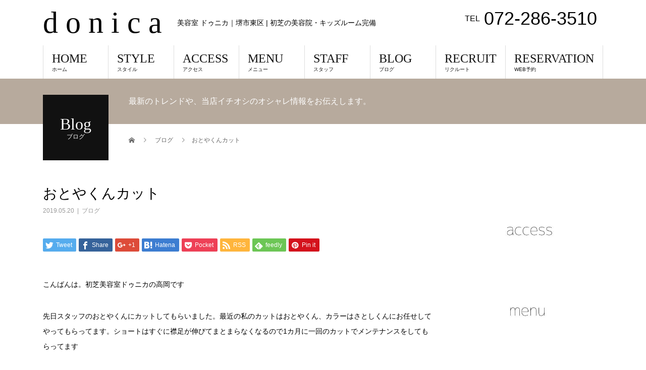

--- FILE ---
content_type: text/html; charset=UTF-8
request_url: https://www.donica-hair.com/archives/1080
body_size: 22755
content:
<!DOCTYPE html>
<html lang="ja">
<head>
<meta charset="UTF-8">
<meta name="description" content="こんばんは。初芝美容室ドゥニカの高岡です先日スタッフのおとやくんにカットしてもらいました。最近の私のカットはおとやくん、カラーはさとしくんにお任せしてやってもらってます。">
<meta name="viewport" content="width=device-width">
<title>おとやくんカット &#8211; d o n i c a</title>
<meta name='robots' content='max-image-preview:large' />
	<style>img:is([sizes="auto" i], [sizes^="auto," i]) { contain-intrinsic-size: 3000px 1500px }</style>
	<link rel="alternate" type="application/rss+xml" title="d o n i c a &raquo; フィード" href="https://www.donica-hair.com/feed" />
<link rel="alternate" type="application/rss+xml" title="d o n i c a &raquo; コメントフィード" href="https://www.donica-hair.com/comments/feed" />
<script type="text/javascript">
/* <![CDATA[ */
window._wpemojiSettings = {"baseUrl":"https:\/\/s.w.org\/images\/core\/emoji\/16.0.1\/72x72\/","ext":".png","svgUrl":"https:\/\/s.w.org\/images\/core\/emoji\/16.0.1\/svg\/","svgExt":".svg","source":{"concatemoji":"https:\/\/www.donica-hair.com\/wp-includes\/js\/wp-emoji-release.min.js?ver=6.8.3"}};
/*! This file is auto-generated */
!function(s,n){var o,i,e;function c(e){try{var t={supportTests:e,timestamp:(new Date).valueOf()};sessionStorage.setItem(o,JSON.stringify(t))}catch(e){}}function p(e,t,n){e.clearRect(0,0,e.canvas.width,e.canvas.height),e.fillText(t,0,0);var t=new Uint32Array(e.getImageData(0,0,e.canvas.width,e.canvas.height).data),a=(e.clearRect(0,0,e.canvas.width,e.canvas.height),e.fillText(n,0,0),new Uint32Array(e.getImageData(0,0,e.canvas.width,e.canvas.height).data));return t.every(function(e,t){return e===a[t]})}function u(e,t){e.clearRect(0,0,e.canvas.width,e.canvas.height),e.fillText(t,0,0);for(var n=e.getImageData(16,16,1,1),a=0;a<n.data.length;a++)if(0!==n.data[a])return!1;return!0}function f(e,t,n,a){switch(t){case"flag":return n(e,"\ud83c\udff3\ufe0f\u200d\u26a7\ufe0f","\ud83c\udff3\ufe0f\u200b\u26a7\ufe0f")?!1:!n(e,"\ud83c\udde8\ud83c\uddf6","\ud83c\udde8\u200b\ud83c\uddf6")&&!n(e,"\ud83c\udff4\udb40\udc67\udb40\udc62\udb40\udc65\udb40\udc6e\udb40\udc67\udb40\udc7f","\ud83c\udff4\u200b\udb40\udc67\u200b\udb40\udc62\u200b\udb40\udc65\u200b\udb40\udc6e\u200b\udb40\udc67\u200b\udb40\udc7f");case"emoji":return!a(e,"\ud83e\udedf")}return!1}function g(e,t,n,a){var r="undefined"!=typeof WorkerGlobalScope&&self instanceof WorkerGlobalScope?new OffscreenCanvas(300,150):s.createElement("canvas"),o=r.getContext("2d",{willReadFrequently:!0}),i=(o.textBaseline="top",o.font="600 32px Arial",{});return e.forEach(function(e){i[e]=t(o,e,n,a)}),i}function t(e){var t=s.createElement("script");t.src=e,t.defer=!0,s.head.appendChild(t)}"undefined"!=typeof Promise&&(o="wpEmojiSettingsSupports",i=["flag","emoji"],n.supports={everything:!0,everythingExceptFlag:!0},e=new Promise(function(e){s.addEventListener("DOMContentLoaded",e,{once:!0})}),new Promise(function(t){var n=function(){try{var e=JSON.parse(sessionStorage.getItem(o));if("object"==typeof e&&"number"==typeof e.timestamp&&(new Date).valueOf()<e.timestamp+604800&&"object"==typeof e.supportTests)return e.supportTests}catch(e){}return null}();if(!n){if("undefined"!=typeof Worker&&"undefined"!=typeof OffscreenCanvas&&"undefined"!=typeof URL&&URL.createObjectURL&&"undefined"!=typeof Blob)try{var e="postMessage("+g.toString()+"("+[JSON.stringify(i),f.toString(),p.toString(),u.toString()].join(",")+"));",a=new Blob([e],{type:"text/javascript"}),r=new Worker(URL.createObjectURL(a),{name:"wpTestEmojiSupports"});return void(r.onmessage=function(e){c(n=e.data),r.terminate(),t(n)})}catch(e){}c(n=g(i,f,p,u))}t(n)}).then(function(e){for(var t in e)n.supports[t]=e[t],n.supports.everything=n.supports.everything&&n.supports[t],"flag"!==t&&(n.supports.everythingExceptFlag=n.supports.everythingExceptFlag&&n.supports[t]);n.supports.everythingExceptFlag=n.supports.everythingExceptFlag&&!n.supports.flag,n.DOMReady=!1,n.readyCallback=function(){n.DOMReady=!0}}).then(function(){return e}).then(function(){var e;n.supports.everything||(n.readyCallback(),(e=n.source||{}).concatemoji?t(e.concatemoji):e.wpemoji&&e.twemoji&&(t(e.twemoji),t(e.wpemoji)))}))}((window,document),window._wpemojiSettings);
/* ]]> */
</script>
<link rel='stylesheet' id='sb_instagram_styles-css' href='https://www.donica-hair.com/wp-content/plugins/instagram-feed/css/sbi-styles.min.css?ver=2.9.1' type='text/css' media='all' />
<style id='wp-emoji-styles-inline-css' type='text/css'>

	img.wp-smiley, img.emoji {
		display: inline !important;
		border: none !important;
		box-shadow: none !important;
		height: 1em !important;
		width: 1em !important;
		margin: 0 0.07em !important;
		vertical-align: -0.1em !important;
		background: none !important;
		padding: 0 !important;
	}
</style>
<link rel='stylesheet' id='wp-block-library-css' href='https://www.donica-hair.com/wp-includes/css/dist/block-library/style.min.css?ver=6.8.3' type='text/css' media='all' />
<style id='wp-block-library-inline-css' type='text/css'>
.has-text-align-justify{text-align:justify;}
</style>
<style id='classic-theme-styles-inline-css' type='text/css'>
/*! This file is auto-generated */
.wp-block-button__link{color:#fff;background-color:#32373c;border-radius:9999px;box-shadow:none;text-decoration:none;padding:calc(.667em + 2px) calc(1.333em + 2px);font-size:1.125em}.wp-block-file__button{background:#32373c;color:#fff;text-decoration:none}
</style>
<style id='global-styles-inline-css' type='text/css'>
:root{--wp--preset--aspect-ratio--square: 1;--wp--preset--aspect-ratio--4-3: 4/3;--wp--preset--aspect-ratio--3-4: 3/4;--wp--preset--aspect-ratio--3-2: 3/2;--wp--preset--aspect-ratio--2-3: 2/3;--wp--preset--aspect-ratio--16-9: 16/9;--wp--preset--aspect-ratio--9-16: 9/16;--wp--preset--color--black: #000000;--wp--preset--color--cyan-bluish-gray: #abb8c3;--wp--preset--color--white: #ffffff;--wp--preset--color--pale-pink: #f78da7;--wp--preset--color--vivid-red: #cf2e2e;--wp--preset--color--luminous-vivid-orange: #ff6900;--wp--preset--color--luminous-vivid-amber: #fcb900;--wp--preset--color--light-green-cyan: #7bdcb5;--wp--preset--color--vivid-green-cyan: #00d084;--wp--preset--color--pale-cyan-blue: #8ed1fc;--wp--preset--color--vivid-cyan-blue: #0693e3;--wp--preset--color--vivid-purple: #9b51e0;--wp--preset--gradient--vivid-cyan-blue-to-vivid-purple: linear-gradient(135deg,rgba(6,147,227,1) 0%,rgb(155,81,224) 100%);--wp--preset--gradient--light-green-cyan-to-vivid-green-cyan: linear-gradient(135deg,rgb(122,220,180) 0%,rgb(0,208,130) 100%);--wp--preset--gradient--luminous-vivid-amber-to-luminous-vivid-orange: linear-gradient(135deg,rgba(252,185,0,1) 0%,rgba(255,105,0,1) 100%);--wp--preset--gradient--luminous-vivid-orange-to-vivid-red: linear-gradient(135deg,rgba(255,105,0,1) 0%,rgb(207,46,46) 100%);--wp--preset--gradient--very-light-gray-to-cyan-bluish-gray: linear-gradient(135deg,rgb(238,238,238) 0%,rgb(169,184,195) 100%);--wp--preset--gradient--cool-to-warm-spectrum: linear-gradient(135deg,rgb(74,234,220) 0%,rgb(151,120,209) 20%,rgb(207,42,186) 40%,rgb(238,44,130) 60%,rgb(251,105,98) 80%,rgb(254,248,76) 100%);--wp--preset--gradient--blush-light-purple: linear-gradient(135deg,rgb(255,206,236) 0%,rgb(152,150,240) 100%);--wp--preset--gradient--blush-bordeaux: linear-gradient(135deg,rgb(254,205,165) 0%,rgb(254,45,45) 50%,rgb(107,0,62) 100%);--wp--preset--gradient--luminous-dusk: linear-gradient(135deg,rgb(255,203,112) 0%,rgb(199,81,192) 50%,rgb(65,88,208) 100%);--wp--preset--gradient--pale-ocean: linear-gradient(135deg,rgb(255,245,203) 0%,rgb(182,227,212) 50%,rgb(51,167,181) 100%);--wp--preset--gradient--electric-grass: linear-gradient(135deg,rgb(202,248,128) 0%,rgb(113,206,126) 100%);--wp--preset--gradient--midnight: linear-gradient(135deg,rgb(2,3,129) 0%,rgb(40,116,252) 100%);--wp--preset--font-size--small: 13px;--wp--preset--font-size--medium: 20px;--wp--preset--font-size--large: 36px;--wp--preset--font-size--x-large: 42px;--wp--preset--spacing--20: 0.44rem;--wp--preset--spacing--30: 0.67rem;--wp--preset--spacing--40: 1rem;--wp--preset--spacing--50: 1.5rem;--wp--preset--spacing--60: 2.25rem;--wp--preset--spacing--70: 3.38rem;--wp--preset--spacing--80: 5.06rem;--wp--preset--shadow--natural: 6px 6px 9px rgba(0, 0, 0, 0.2);--wp--preset--shadow--deep: 12px 12px 50px rgba(0, 0, 0, 0.4);--wp--preset--shadow--sharp: 6px 6px 0px rgba(0, 0, 0, 0.2);--wp--preset--shadow--outlined: 6px 6px 0px -3px rgba(255, 255, 255, 1), 6px 6px rgba(0, 0, 0, 1);--wp--preset--shadow--crisp: 6px 6px 0px rgba(0, 0, 0, 1);}:where(.is-layout-flex){gap: 0.5em;}:where(.is-layout-grid){gap: 0.5em;}body .is-layout-flex{display: flex;}.is-layout-flex{flex-wrap: wrap;align-items: center;}.is-layout-flex > :is(*, div){margin: 0;}body .is-layout-grid{display: grid;}.is-layout-grid > :is(*, div){margin: 0;}:where(.wp-block-columns.is-layout-flex){gap: 2em;}:where(.wp-block-columns.is-layout-grid){gap: 2em;}:where(.wp-block-post-template.is-layout-flex){gap: 1.25em;}:where(.wp-block-post-template.is-layout-grid){gap: 1.25em;}.has-black-color{color: var(--wp--preset--color--black) !important;}.has-cyan-bluish-gray-color{color: var(--wp--preset--color--cyan-bluish-gray) !important;}.has-white-color{color: var(--wp--preset--color--white) !important;}.has-pale-pink-color{color: var(--wp--preset--color--pale-pink) !important;}.has-vivid-red-color{color: var(--wp--preset--color--vivid-red) !important;}.has-luminous-vivid-orange-color{color: var(--wp--preset--color--luminous-vivid-orange) !important;}.has-luminous-vivid-amber-color{color: var(--wp--preset--color--luminous-vivid-amber) !important;}.has-light-green-cyan-color{color: var(--wp--preset--color--light-green-cyan) !important;}.has-vivid-green-cyan-color{color: var(--wp--preset--color--vivid-green-cyan) !important;}.has-pale-cyan-blue-color{color: var(--wp--preset--color--pale-cyan-blue) !important;}.has-vivid-cyan-blue-color{color: var(--wp--preset--color--vivid-cyan-blue) !important;}.has-vivid-purple-color{color: var(--wp--preset--color--vivid-purple) !important;}.has-black-background-color{background-color: var(--wp--preset--color--black) !important;}.has-cyan-bluish-gray-background-color{background-color: var(--wp--preset--color--cyan-bluish-gray) !important;}.has-white-background-color{background-color: var(--wp--preset--color--white) !important;}.has-pale-pink-background-color{background-color: var(--wp--preset--color--pale-pink) !important;}.has-vivid-red-background-color{background-color: var(--wp--preset--color--vivid-red) !important;}.has-luminous-vivid-orange-background-color{background-color: var(--wp--preset--color--luminous-vivid-orange) !important;}.has-luminous-vivid-amber-background-color{background-color: var(--wp--preset--color--luminous-vivid-amber) !important;}.has-light-green-cyan-background-color{background-color: var(--wp--preset--color--light-green-cyan) !important;}.has-vivid-green-cyan-background-color{background-color: var(--wp--preset--color--vivid-green-cyan) !important;}.has-pale-cyan-blue-background-color{background-color: var(--wp--preset--color--pale-cyan-blue) !important;}.has-vivid-cyan-blue-background-color{background-color: var(--wp--preset--color--vivid-cyan-blue) !important;}.has-vivid-purple-background-color{background-color: var(--wp--preset--color--vivid-purple) !important;}.has-black-border-color{border-color: var(--wp--preset--color--black) !important;}.has-cyan-bluish-gray-border-color{border-color: var(--wp--preset--color--cyan-bluish-gray) !important;}.has-white-border-color{border-color: var(--wp--preset--color--white) !important;}.has-pale-pink-border-color{border-color: var(--wp--preset--color--pale-pink) !important;}.has-vivid-red-border-color{border-color: var(--wp--preset--color--vivid-red) !important;}.has-luminous-vivid-orange-border-color{border-color: var(--wp--preset--color--luminous-vivid-orange) !important;}.has-luminous-vivid-amber-border-color{border-color: var(--wp--preset--color--luminous-vivid-amber) !important;}.has-light-green-cyan-border-color{border-color: var(--wp--preset--color--light-green-cyan) !important;}.has-vivid-green-cyan-border-color{border-color: var(--wp--preset--color--vivid-green-cyan) !important;}.has-pale-cyan-blue-border-color{border-color: var(--wp--preset--color--pale-cyan-blue) !important;}.has-vivid-cyan-blue-border-color{border-color: var(--wp--preset--color--vivid-cyan-blue) !important;}.has-vivid-purple-border-color{border-color: var(--wp--preset--color--vivid-purple) !important;}.has-vivid-cyan-blue-to-vivid-purple-gradient-background{background: var(--wp--preset--gradient--vivid-cyan-blue-to-vivid-purple) !important;}.has-light-green-cyan-to-vivid-green-cyan-gradient-background{background: var(--wp--preset--gradient--light-green-cyan-to-vivid-green-cyan) !important;}.has-luminous-vivid-amber-to-luminous-vivid-orange-gradient-background{background: var(--wp--preset--gradient--luminous-vivid-amber-to-luminous-vivid-orange) !important;}.has-luminous-vivid-orange-to-vivid-red-gradient-background{background: var(--wp--preset--gradient--luminous-vivid-orange-to-vivid-red) !important;}.has-very-light-gray-to-cyan-bluish-gray-gradient-background{background: var(--wp--preset--gradient--very-light-gray-to-cyan-bluish-gray) !important;}.has-cool-to-warm-spectrum-gradient-background{background: var(--wp--preset--gradient--cool-to-warm-spectrum) !important;}.has-blush-light-purple-gradient-background{background: var(--wp--preset--gradient--blush-light-purple) !important;}.has-blush-bordeaux-gradient-background{background: var(--wp--preset--gradient--blush-bordeaux) !important;}.has-luminous-dusk-gradient-background{background: var(--wp--preset--gradient--luminous-dusk) !important;}.has-pale-ocean-gradient-background{background: var(--wp--preset--gradient--pale-ocean) !important;}.has-electric-grass-gradient-background{background: var(--wp--preset--gradient--electric-grass) !important;}.has-midnight-gradient-background{background: var(--wp--preset--gradient--midnight) !important;}.has-small-font-size{font-size: var(--wp--preset--font-size--small) !important;}.has-medium-font-size{font-size: var(--wp--preset--font-size--medium) !important;}.has-large-font-size{font-size: var(--wp--preset--font-size--large) !important;}.has-x-large-font-size{font-size: var(--wp--preset--font-size--x-large) !important;}
:where(.wp-block-post-template.is-layout-flex){gap: 1.25em;}:where(.wp-block-post-template.is-layout-grid){gap: 1.25em;}
:where(.wp-block-columns.is-layout-flex){gap: 2em;}:where(.wp-block-columns.is-layout-grid){gap: 2em;}
:root :where(.wp-block-pullquote){font-size: 1.5em;line-height: 1.6;}
</style>
<link rel='stylesheet' id='contact-form-7-css' href='https://www.donica-hair.com/wp-content/plugins/contact-form-7/includes/css/styles.css?ver=5.4.1' type='text/css' media='all' />
<link rel='stylesheet' id='contact-form-7-confirm-css' href='https://www.donica-hair.com/wp-content/plugins/contact-form-7-add-confirm/includes/css/styles.css?ver=5.1' type='text/css' media='all' />
<link rel='stylesheet' id='font-awesome-four-css' href='https://www.donica-hair.com/wp-content/plugins/font-awesome-4-menus/css/font-awesome.min.css?ver=4.7.0' type='text/css' media='all' />
<link rel='stylesheet' id='wpsbc-style-css' href='https://www.donica-hair.com/wp-content/plugins/wp-simple-booking-calendar/assets/css/style-front-end.min.css?ver=2.0.6' type='text/css' media='all' />
<link rel='stylesheet' id='dashicons-css' href='https://www.donica-hair.com/wp-includes/css/dashicons.min.css?ver=6.8.3' type='text/css' media='all' />
<link rel='stylesheet' id='xo-event-calendar-css' href='https://www.donica-hair.com/wp-content/plugins/xo-event-calendar/css/xo-event-calendar.css?ver=2.3.0' type='text/css' media='all' />
<link rel='stylesheet' id='beauty-slick-css' href='https://www.donica-hair.com/wp-content/themes/beauty_tcd054/assets/css/slick.min.css?ver=6.8.3' type='text/css' media='all' />
<link rel='stylesheet' id='beauty-slick-theme-css' href='https://www.donica-hair.com/wp-content/themes/beauty_tcd054/assets/css/slick-theme.min.css?ver=6.8.3' type='text/css' media='all' />
<link rel='stylesheet' id='chld_thm_cfg_parent-css' href='https://www.donica-hair.com/wp-content/themes/beauty_tcd054/style.css?ver=6.8.3' type='text/css' media='all' />
<link rel='stylesheet' id='beauty-style-css' href='https://www.donica-hair.com/wp-content/themes/donica/style.css?ver=1.2.2.1538649134' type='text/css' media='all' />
<link rel='stylesheet' id='jetpack_css-css' href='https://www.donica-hair.com/wp-content/plugins/jetpack/css/jetpack.css?ver=9.8.3' type='text/css' media='all' />
<script type="text/javascript" src="https://www.donica-hair.com/wp-includes/js/jquery/jquery.min.js?ver=3.7.1" id="jquery-core-js"></script>
<script type="text/javascript" src="https://www.donica-hair.com/wp-includes/js/jquery/jquery-migrate.min.js?ver=3.4.1" id="jquery-migrate-js"></script>
<script type="text/javascript" id="xo-event-calendar-ajax-js-extra">
/* <![CDATA[ */
var xo_event_calendar_object = {"ajax_url":"https:\/\/www.donica-hair.com\/wp-admin\/admin-ajax.php","action":"xo_event_calendar_month"};
/* ]]> */
</script>
<script type="text/javascript" src="https://www.donica-hair.com/wp-content/plugins/xo-event-calendar/js/ajax.js?ver=2.3.0" id="xo-event-calendar-ajax-js"></script>
<script type="text/javascript" src="https://www.donica-hair.com/wp-content/themes/beauty_tcd054/assets/js/slick.min.js?ver=1.2.2.1538649134" id="beauty-slick-js"></script>
<link rel="https://api.w.org/" href="https://www.donica-hair.com/wp-json/" /><link rel="alternate" title="JSON" type="application/json" href="https://www.donica-hair.com/wp-json/wp/v2/posts/1080" /><link rel="canonical" href="https://www.donica-hair.com/archives/1080" />
<link rel='shortlink' href='https://www.donica-hair.com/?p=1080' />
<link rel="alternate" title="oEmbed (JSON)" type="application/json+oembed" href="https://www.donica-hair.com/wp-json/oembed/1.0/embed?url=https%3A%2F%2Fwww.donica-hair.com%2Farchives%2F1080" />
<link rel="alternate" title="oEmbed (XML)" type="text/xml+oembed" href="https://www.donica-hair.com/wp-json/oembed/1.0/embed?url=https%3A%2F%2Fwww.donica-hair.com%2Farchives%2F1080&#038;format=xml" />
<link rel="stylesheet" type="text/css" href="https://www.donica-hair.com/wp-content/plugins/business-calendar/business-calendar.css" />
<style>
.p-headline,.p-pager__item span,.p-portfolio__headline,.p-page-links > span,.c-pw__btn,.p-widget__title,.p-search__submit,.p-staff-blog__headline,.p-readmore__btn{background: #111111}.p-pager__item span,.p-page-links > span{border-color: #111111}.p-pagetop a:hover,.p-nav02__item a:hover,.p-index-content__btn:hover,.p-menu-btn.is-active,.c-pw__btn:hover,.p-search__submit:hover,.p-readmore__btn:hover{background: #000000}.p-article01__title a:hover,.p-article01__cat a:hover,.p-article02__title a:hover,.p-article03__title a:hover,.p-breadcrumb a:hover,.p-entry__cat a:hover,.p-article04 a:hover .p-article04__title,.p-article06 a:hover .p-article06__name,.p-profile__social-item a:hover,.p-style-author__body:hover .p-style-author__portrait-name,.p-style-author__body:hover .p-style-author__comment::after,.p-news-ticker__item-date,.p-news-ticker__list-item-title:hover,.p-article05 a:hover .p-article05__title,.p-news-ticker__list-item-date,.p-author__name a:hover,.p-profile__table a:hover,.p-style__table a:hover{color: #000000}.p-entry__body a{color: #000000}body,.p-global-nav .sub-title,.p-page-header__sub,.p-index-content__header-title span{font-family: Verdana, "ヒラギノ角ゴ ProN W3", "Hiragino Kaku Gothic ProN", "メイリオ", Meiryo, sans-serif}.l-header__tel,.c-logo,.p-global-nav > ul > li > a,.p-page-header__title,.p-banner-list__item-catch,.p-profile__table caption,.p-search__title,.p-style__data-item-headline,.p-index-content__header-title,.p-header-slider__item-title,.p-header-video__title,.p-header-youtube__title{font-family: "Times New Roman", "游明朝", "Yu Mincho", "游明朝体", "YuMincho", "ヒラギノ明朝 Pro W3", "Hiragino Mincho Pro", "HiraMinProN-W3", "HGS明朝E", "ＭＳ Ｐ明朝", "MS PMincho", serif; font-weight: 500}.p-hover-effect--type1:hover img{-webkit-transform: scale(1.2);transform: scale(1.2)}.l-header__logo a{color: #000000;font-size: 60px}.l-footer__logo{font-size: 27px}.l-header{background: #ffffff}.l-header__desc{color: #000000}.p-global-nav .sub-menu a{background: #111111;color: #ffffff}.p-global-nav .sub-menu a:hover{background: #422414;color: #ffffff}.l-footer__info,.p-copyright{background: #ffffff}.p-copyright{border-color: #ffffff}.p-entry__title{font-size: 28px}.p-entry__body,.p-entry__body p{font-size: 14px}@media screen and (max-width: 991px) {.p-global-nav__inner{background: rgba(17,17,17, 1);color: #ffffff}.p-global-nav ul li a{font-family: Verdana, "ヒラギノ角ゴ ProN W3", "Hiragino Kaku Gothic ProN", "メイリオ", Meiryo, sans-serif;color: #ffffff !important}}@media screen and (max-width: 767px) {.p-style + .p-nav02{display: none}}</style>
</head>
<body data-rsssl=1 class="wp-singular post-template-default single single-post postid-1080 single-format-standard wp-theme-beauty_tcd054 wp-child-theme-donica">
<header id="js-header" class="l-header l-header--fixed">
  <div class="l-header__inner l-inner">
    <div class="l-header__logo c-logo">
      <a href="https://www.donica-hair.com/">
        d o n i c a      </a>
    </div>
    <p class="l-header__desc">美容室 ドゥニカ｜堺市東区 | 初芝の美容院・キッズルーム完備</p>
        <div class="l-header__contact">
              	    <p class="p-contact__tel"><span>TEL</span>072-286-3510</p>
    	        </div>
      </div>
  <a href="#" id="js-menu-btn" class="p-menu-btn c-menu-btn"></a>
  <nav id="js-global-nav" class="p-global-nav"><ul class="p-global-nav__inner"><li id="menu-item-62" class="menu-item menu-item-type-custom menu-item-object-custom menu-item-home menu-item-62"><a href="//www.donica-hair.com/">HOME<span class="sub-title">ホーム</span><span class="sub-menu-toggle"></span></a></li>
<li id="menu-item-329" class="menu-item menu-item-type-custom menu-item-object-custom menu-item-329"><a href="https://www.donica-hair.com/archives/donicastyle">STYLE<span class="sub-title">スタイル</span><span class="sub-menu-toggle"></span></a></li>
<li id="menu-item-59" class="menu-item menu-item-type-post_type menu-item-object-page menu-item-59"><a href="https://www.donica-hair.com/access">ACCESS<span class="sub-title">アクセス</span><span class="sub-menu-toggle"></span></a></li>
<li id="menu-item-58" class="menu-item menu-item-type-post_type menu-item-object-page menu-item-58"><a href="https://www.donica-hair.com/menu">MENU<span class="sub-title">メニュー</span><span class="sub-menu-toggle"></span></a></li>
<li id="menu-item-92" class="menu-item menu-item-type-custom menu-item-object-custom menu-item-92"><a href="https://www.donica-hair.com/archives/staff">STAFF<span class="sub-title">スタッフ</span><span class="sub-menu-toggle"></span></a></li>
<li id="menu-item-246" class="menu-item menu-item-type-post_type menu-item-object-page current_page_parent menu-item-has-children menu-item-246"><a href="https://www.donica-hair.com/blog">BLOG<span class="sub-title">ブログ</span><span class="sub-menu-toggle"></span></a>
<ul class="sub-menu">
	<li id="menu-item-54" class="menu-item menu-item-type-post_type menu-item-object-page menu-item-54"><a href="https://www.donica-hair.com/contact">CONTACT<span class="sub-title">コンタクト</span><span class="sub-menu-toggle"></span></a></li>
</ul>
</li>
<li id="menu-item-55" class="menu-item menu-item-type-post_type menu-item-object-page menu-item-55"><a href="https://www.donica-hair.com/recruit">RECRUIT<span class="sub-title">リクルート</span><span class="sub-menu-toggle"></span></a></li>
<li id="menu-item-250" class="menu-item menu-item-type-custom menu-item-object-custom menu-item-250"><a href="http://donica.plus2.vc/mobile/">RESERVATION<span class="sub-title">WEB予約</span><span class="sub-menu-toggle"></span></a></li>
</ul></nav></header>
<main class="l-main">
    <ul class="p-breadcrumb c-breadcrumb" itemscope="" itemtype="http://schema.org/BreadcrumbList">
<li class="p-breadcrumb__item c-breadcrumb__item c-breadcrumb__item--home" itemprop="itemListElement" itemscope="" itemtype="http://schema.org/ListItem">
<a href="https://www.donica-hair.com/" itemscope="" itemtype="http://schema.org/Thing" itemprop="item">
<span itemprop="name">HOME</span>
</a>
<meta itemprop="position" content="1">
</li>
<li class="p-breadcrumb__item c-breadcrumb__item" itemprop="itemListElement" itemscope="" itemtype="http://schema.org/ListItem">
<a href="https://www.donica-hair.com/blog" itemscope="" itemtype="http://schema.org/Thing" itemprop="item">
<span itemprop="name">ブログ</span>
</a>
<meta itemprop="position" content="2">
</li>
<li class="p-breadcrumb__item c-breadcrumb__item">おとやくんカット</li>
</ul>
  <header class="p-page-header" style="background: #b7aa9d;">
  <div class="p-page-header__inner l-inner">
    <div class="p-page-header__title" style="background: #111111; color: #ffffff; font-size: 32px;">Blog<span class="p-page-header__sub" style="color: #ffffff; font-size: 12px;">ブログ</span></div>
        <p class="p-page-header__desc" style="color: #ffffff;">最新のトレンドや、当店イチオシのオシャレ情報をお伝えします。</p>
      </div>
</header>
  <div class="l-main__inner l-inner">
  <ul class="p-breadcrumb c-breadcrumb" itemscope="" itemtype="http://schema.org/BreadcrumbList">
<li class="p-breadcrumb__item c-breadcrumb__item c-breadcrumb__item--home" itemprop="itemListElement" itemscope="" itemtype="http://schema.org/ListItem">
<a href="https://www.donica-hair.com/" itemscope="" itemtype="http://schema.org/Thing" itemprop="item">
<span itemprop="name">HOME</span>
</a>
<meta itemprop="position" content="1">
</li>
<li class="p-breadcrumb__item c-breadcrumb__item" itemprop="itemListElement" itemscope="" itemtype="http://schema.org/ListItem">
<a href="https://www.donica-hair.com/blog" itemscope="" itemtype="http://schema.org/Thing" itemprop="item">
<span itemprop="name">ブログ</span>
</a>
<meta itemprop="position" content="2">
</li>
<li class="p-breadcrumb__item c-breadcrumb__item">おとやくんカット</li>
</ul>
  <div class="l-contents">
    <div class="l-primary">
        			<article class="p-entry">
        <header>
          <h1 class="p-entry__title">おとやくんカット</h1>
          <p class="p-entry__meta">
            <time class="p-entry__date" datetime="2019-05-20">2019.05.20</time><span class="p-entry__cat"><a href="https://www.donica-hair.com/archives/category/blog" rel="category tag">ブログ</a></span>          </p>
          			<ul class="p-entry__share c-share u-clearfix c-share--sm c-share--color">
				<li class="c-share__btn c-share__btn--twitter">
			    <a href="http://twitter.com/share?text=%E3%81%8A%E3%81%A8%E3%82%84%E3%81%8F%E3%82%93%E3%82%AB%E3%83%83%E3%83%88&url=https%3A%2F%2Fwww.donica-hair.com%2Farchives%2F1080&via=&tw_p=tweetbutton&related="  onclick="javascript:window.open(this.href, '', 'menubar=no,toolbar=no,resizable=yes,scrollbars=yes,height=400,width=600');return false;">
			     	<i class="c-share__icn c-share__icn--twitter"></i>
			      <span class="c-share__title">Tweet</span>
			   	</a>
			   </li>
			    <li class="c-share__btn c-share__btn--facebook">
			    	<a href="//www.facebook.com/sharer/sharer.php?u=https://www.donica-hair.com/archives/1080&amp;t=%E3%81%8A%E3%81%A8%E3%82%84%E3%81%8F%E3%82%93%E3%82%AB%E3%83%83%E3%83%88" rel="nofollow" target="_blank">
			      	<i class="c-share__icn c-share__icn--facebook"></i>
			        <span class="c-share__title">Share</span>
			      </a>
			    </li>
			    <li class="c-share__btn c-share__btn--google-plus">
			      <a href="https://plus.google.com/share?url=https%3A%2F%2Fwww.donica-hair.com%2Farchives%2F1080" onclick="javascript:window.open(this.href, '', 'menubar=no,toolbar=no,resizable=yes,scrollbars=yes,height=600,width=500');return false;">
			      	<i class="c-share__icn c-share__icn--google-plus"></i>
			        <span class="c-share__title">+1</span>
			      </a>
					</li>
			    <li class="c-share__btn c-share__btn--hatebu">
			      <a href="http://b.hatena.ne.jp/add?mode=confirm&url=https%3A%2F%2Fwww.donica-hair.com%2Farchives%2F1080" onclick="javascript:window.open(this.href, '', 'menubar=no,toolbar=no,resizable=yes,scrollbars=yes,height=400,width=510');return false;">
			      	<i class="c-share__icn c-share__icn--hatebu"></i>
			        <span class="c-share__title">Hatena</span>
			      </a>
			    </li>
			    <li class="c-share__btn c-share__btn--pocket">
			    	<a href="http://getpocket.com/edit?url=https%3A%2F%2Fwww.donica-hair.com%2Farchives%2F1080&title=%E3%81%8A%E3%81%A8%E3%82%84%E3%81%8F%E3%82%93%E3%82%AB%E3%83%83%E3%83%88" target="_blank">
			      	<i class="c-share__icn c-share__icn--pocket"></i>
			        <span class="c-share__title">Pocket</span>
			      </a>
			    </li>
			    <li class="c-share__btn c-share__btn--rss">
			    	<a href="https://www.donica-hair.com/feed" target="_blank">
			      	<i class="c-share__icn c-share__icn--rss"></i>
			        <span class="c-share__title">RSS</span>
			      </a>
			    </li>
			    <li class="c-share__btn c-share__btn--feedly">
			    	<a href="http://feedly.com/index.html#subscription%2Ffeed%2Fhttps://www.donica-hair.com/feed" target="_blank">
			      	<i class="c-share__icn c-share__icn--feedly"></i>
			        <span class="c-share__title">feedly</span>
			      </a>
			    </li>
			    <li class="c-share__btn c-share__btn--pinterest">
			    	<a href="https://www.pinterest.com/pin/create/button/?url=https%3A%2F%2Fwww.donica-hair.com%2Farchives%2F1080&media=&description=%E3%81%8A%E3%81%A8%E3%82%84%E3%81%8F%E3%82%93%E3%82%AB%E3%83%83%E3%83%88" rel="nofollow" target="_blank">
			      	<i class="c-share__icn c-share__icn--pinterest"></i>
			        <span class="c-share__title">Pin it</span>
			      </a>
			    </li>
			</ul>
                  </header>
                <div class="p-entry__body">
          <p>こんばんは。初芝美容室ドゥニカの高岡です</p>
<p>先日スタッフのおとやくんにカットしてもらいました。最近の私のカットはおとやくん、カラーはさとしくんにお任せしてやってもらってます。ショートはすぐに襟足が伸びてまとまらなくなるので1カ月に一回のカットでメンテナンスをしてもらってます</p>
<p>いよいよ梅雨の時期に入ってきますので<img fetchpriority="high" decoding="async" src="https://www.donica-hair.com/wp-content/uploads/2019/05/img_1105.jpg" class="size-full wp-image-1082" width="750" height="750" srcset="https://www.donica-hair.com/wp-content/uploads/2019/05/img_1105.jpg 750w, https://www.donica-hair.com/wp-content/uploads/2019/05/img_1105-150x150.jpg 150w, https://www.donica-hair.com/wp-content/uploads/2019/05/img_1105-300x300.jpg 300w, https://www.donica-hair.com/wp-content/uploads/2019/05/img_1105-120x120.jpg 120w" sizes="(max-width: 750px) 100vw, 750px" /></p>
<p>まとまらなくなる前に是非ドゥニカへお越しくださいませ</p>
        </div>
                			<ul class="p-entry__share c-share u-clearfix c-share--sm c-share--color">
				<li class="c-share__btn c-share__btn--twitter">
			    <a href="http://twitter.com/share?text=%E3%81%8A%E3%81%A8%E3%82%84%E3%81%8F%E3%82%93%E3%82%AB%E3%83%83%E3%83%88&url=https%3A%2F%2Fwww.donica-hair.com%2Farchives%2F1080&via=&tw_p=tweetbutton&related="  onclick="javascript:window.open(this.href, '', 'menubar=no,toolbar=no,resizable=yes,scrollbars=yes,height=400,width=600');return false;">
			     	<i class="c-share__icn c-share__icn--twitter"></i>
			      <span class="c-share__title">Tweet</span>
			   	</a>
			   </li>
			    <li class="c-share__btn c-share__btn--facebook">
			    	<a href="//www.facebook.com/sharer/sharer.php?u=https://www.donica-hair.com/archives/1080&amp;t=%E3%81%8A%E3%81%A8%E3%82%84%E3%81%8F%E3%82%93%E3%82%AB%E3%83%83%E3%83%88" rel="nofollow" target="_blank">
			      	<i class="c-share__icn c-share__icn--facebook"></i>
			        <span class="c-share__title">Share</span>
			      </a>
			    </li>
			    <li class="c-share__btn c-share__btn--google-plus">
			      <a href="https://plus.google.com/share?url=https%3A%2F%2Fwww.donica-hair.com%2Farchives%2F1080" onclick="javascript:window.open(this.href, '', 'menubar=no,toolbar=no,resizable=yes,scrollbars=yes,height=600,width=500');return false;">
			      	<i class="c-share__icn c-share__icn--google-plus"></i>
			        <span class="c-share__title">+1</span>
			      </a>
					</li>
			    <li class="c-share__btn c-share__btn--hatebu">
			      <a href="http://b.hatena.ne.jp/add?mode=confirm&url=https%3A%2F%2Fwww.donica-hair.com%2Farchives%2F1080" onclick="javascript:window.open(this.href, '', 'menubar=no,toolbar=no,resizable=yes,scrollbars=yes,height=400,width=510');return false;">
			      	<i class="c-share__icn c-share__icn--hatebu"></i>
			        <span class="c-share__title">Hatena</span>
			      </a>
			    </li>
			    <li class="c-share__btn c-share__btn--pocket">
			    	<a href="http://getpocket.com/edit?url=https%3A%2F%2Fwww.donica-hair.com%2Farchives%2F1080&title=%E3%81%8A%E3%81%A8%E3%82%84%E3%81%8F%E3%82%93%E3%82%AB%E3%83%83%E3%83%88" target="_blank">
			      	<i class="c-share__icn c-share__icn--pocket"></i>
			        <span class="c-share__title">Pocket</span>
			      </a>
			    </li>
			    <li class="c-share__btn c-share__btn--rss">
			    	<a href="https://www.donica-hair.com/feed" target="_blank">
			      	<i class="c-share__icn c-share__icn--rss"></i>
			        <span class="c-share__title">RSS</span>
			      </a>
			    </li>
			    <li class="c-share__btn c-share__btn--feedly">
			    	<a href="http://feedly.com/index.html#subscription%2Ffeed%2Fhttps://www.donica-hair.com/feed" target="_blank">
			      	<i class="c-share__icn c-share__icn--feedly"></i>
			        <span class="c-share__title">feedly</span>
			      </a>
			    </li>
			    <li class="c-share__btn c-share__btn--pinterest">
			    	<a href="https://www.pinterest.com/pin/create/button/?url=https%3A%2F%2Fwww.donica-hair.com%2Farchives%2F1080&media=&description=%E3%81%8A%E3%81%A8%E3%82%84%E3%81%8F%E3%82%93%E3%82%AB%E3%83%83%E3%83%88" rel="nofollow" target="_blank">
			      	<i class="c-share__icn c-share__icn--pinterest"></i>
			        <span class="c-share__title">Pin it</span>
			      </a>
			    </li>
			</ul>
         
				<ul class="p-entry__meta-box c-meta-box u-clearfix">
					<li class="c-meta-box__item c-meta-box__item--author">投稿者: <a href="https://www.donica-hair.com/archives/author/donica" title="donica の投稿" rel="author">donica</a></li><li class="c-meta-box__item c-meta-box__item--category"><a href="https://www.donica-hair.com/archives/category/blog" rel="category tag">ブログ</a></li><li class="c-meta-box__item c-meta-box__item--comment">コメント: <a href="#comment_headline">0</a></li>				</ul>
        								<ul class="p-nav01 c-nav01 u-clearfix">
          					<li class="p-nav01__item--prev p-nav01__item c-nav01__item c-nav01__item--prev">
				    <a href="https://www.donica-hair.com/archives/1078" data-prev="前の記事"><span>パーマあててもらいました！</span></a>
					</li>
          					<li class="p-nav01__item--next p-nav01__item c-nav01__item c-nav01__item--next">
				  	<a href="https://www.donica-hair.com/archives/1086" data-next="次の記事"><span>伊勢神宮</span></a>
					</li>
          				</ul>
              </article>
      <div class="c-comment">
	<ul id="js-comment__tab" class="c-comment__tab u-clearfix">
		  	<li class="c-comment__tab-item is-active"><p>コメント ( 0 )</p></li>
    <li class="c-comment__tab-item"><p>トラックバックは利用できません。</p></li>
			</ul> 
  <div id="js-comment-area">
  	<ol id="comments" class="c-comment__list">
						<li class="c-comment__list-item">
      	<div class="c-comment__item-body"><p>この記事へのコメントはありません。</p></div>
      </li>
					</ol>
	</div>
	</div>
            <section>
        <h2 class="p-headline p-headline--lg">関連記事</h2>
        <ul class="p-entry__related">
          					<li class="p-entry__related-item p-article04">
            <a href="https://www.donica-hair.com/archives/2563" class="p-hover-effect--type1">
              <div class="p-article04__img">
                <img src="https://www.donica-hair.com/wp-content/themes/beauty_tcd054/assets/images/no-image-430x268.gif" alt="">
              </div>
              <h3 class="p-article04__title">アイススパ</h3>
            </a>
          </li> 
          					<li class="p-entry__related-item p-article04">
            <a href="https://www.donica-hair.com/archives/4617" class="p-hover-effect--type1">
              <div class="p-article04__img">
                <img src="https://www.donica-hair.com/wp-content/themes/beauty_tcd054/assets/images/no-image-430x268.gif" alt="">
              </div>
              <h3 class="p-article04__title">実家</h3>
            </a>
          </li> 
          					<li class="p-entry__related-item p-article04">
            <a href="https://www.donica-hair.com/archives/2460" class="p-hover-effect--type1">
              <div class="p-article04__img">
                <img src="https://www.donica-hair.com/wp-content/themes/beauty_tcd054/assets/images/no-image-430x268.gif" alt="">
              </div>
              <h3 class="p-article04__title">2分ヘアアレンジ</h3>
            </a>
          </li> 
          					<li class="p-entry__related-item p-article04">
            <a href="https://www.donica-hair.com/archives/2411" class="p-hover-effect--type1">
              <div class="p-article04__img">
                <img src="https://www.donica-hair.com/wp-content/themes/beauty_tcd054/assets/images/no-image-430x268.gif" alt="">
              </div>
              <h3 class="p-article04__title">夏スタイル</h3>
            </a>
          </li> 
          					<li class="p-entry__related-item p-article04">
            <a href="https://www.donica-hair.com/archives/5959" class="p-hover-effect--type1">
              <div class="p-article04__img">
                <img src="https://www.donica-hair.com/wp-content/themes/beauty_tcd054/assets/images/no-image-430x268.gif" alt="">
              </div>
              <h3 class="p-article04__title">さつまいもバター</h3>
            </a>
          </li> 
          					<li class="p-entry__related-item p-article04">
            <a href="https://www.donica-hair.com/archives/1894" class="p-hover-effect--type1">
              <div class="p-article04__img">
                <img src="https://www.donica-hair.com/wp-content/themes/beauty_tcd054/assets/images/no-image-430x268.gif" alt="">
              </div>
              <h3 class="p-article04__title">成長成長！</h3>
            </a>
          </li> 
                  </ul>
		  </section>
          </div>
    <div class="l-secondary">
<div class="p-widget tcdw_banner_list_widget" id="tcdw_banner_list_widget-2">

<ul class="p-banner-list">
<li class="p-banner-list__item"><a href="//www.donica-hair.com/access" class="p-hover-effect--type1"><img src="https://www.donica-hair.com/wp-content/uploads/2021/06/IMG_3898.jpg" alt=""><h3 class="p-banner-list__item-catch" style="color: #000000;"></h3></a></li>
<li class="p-banner-list__item"><a href="//www.donica-hair.com/menu" class="p-hover-effect--type1"><img src="https://www.donica-hair.com/wp-content/uploads/2021/06/IMG_3899.jpg" alt=""><h3 class="p-banner-list__item-catch" style="color: #000000;"></h3></a></li>
<li class="p-banner-list__item"><a href="//www.donica-hair.com/archives/donicastyle" class="p-hover-effect--type1"><img src="https://www.donica-hair.com/wp-content/uploads/2021/06/IMG_3901.jpg" alt=""><h3 class="p-banner-list__item-catch" style="color: #000000;"></h3></a></li>
<li class="p-banner-list__item"><a href="//www.donica-hair.com/recruit" class="p-hover-effect--type1"><img src="https://www.donica-hair.com/wp-content/uploads/2021/06/IMG_3900.jpg" alt=""><h3 class="p-banner-list__item-catch" style="color: #000000;"></h3></a></li>
</ul>
</div>
<div class="p-widget widget_instagram-feed-widget" id="instagram-feed-widget-2">

<div id="sb_instagram" class="sbi sbi_col_4  sbi_width_resp" style="padding-bottom: 10px;width: 100%;" data-feedid="sbi_17841403272587040#20" data-res="auto" data-cols="4" data-num="20" data-shortcode-atts="{&quot;user&quot;:&quot;donica.hair&quot;}"  data-postid="1080">
	<div class="sb_instagram_header  sbi_no_avatar" style="padding: 5px; margin-bottom: 10px;padding-bottom: 0;">
    <a href="https://www.instagram.com/donica.hair/" target="_blank" rel="noopener nofollow" title="@donica.hair" class="sbi_header_link">
        <div class="sbi_header_text sbi_no_bio">
            <h3 >donica.hair</h3>
	                </div>
                <div class="sbi_header_img">
            <div class="sbi_header_hashtag_icon"><svg class="sbi_new_logo fa-instagram fa-w-14" aria-hidden="true" data-fa-processed="" aria-label="Instagram" data-prefix="fab" data-icon="instagram" role="img" viewBox="0 0 448 512">
	                <path fill="currentColor" d="M224.1 141c-63.6 0-114.9 51.3-114.9 114.9s51.3 114.9 114.9 114.9S339 319.5 339 255.9 287.7 141 224.1 141zm0 189.6c-41.1 0-74.7-33.5-74.7-74.7s33.5-74.7 74.7-74.7 74.7 33.5 74.7 74.7-33.6 74.7-74.7 74.7zm146.4-194.3c0 14.9-12 26.8-26.8 26.8-14.9 0-26.8-12-26.8-26.8s12-26.8 26.8-26.8 26.8 12 26.8 26.8zm76.1 27.2c-1.7-35.9-9.9-67.7-36.2-93.9-26.2-26.2-58-34.4-93.9-36.2-37-2.1-147.9-2.1-184.9 0-35.8 1.7-67.6 9.9-93.9 36.1s-34.4 58-36.2 93.9c-2.1 37-2.1 147.9 0 184.9 1.7 35.9 9.9 67.7 36.2 93.9s58 34.4 93.9 36.2c37 2.1 147.9 2.1 184.9 0 35.9-1.7 67.7-9.9 93.9-36.2 26.2-26.2 34.4-58 36.2-93.9 2.1-37 2.1-147.8 0-184.8zM398.8 388c-7.8 19.6-22.9 34.7-42.6 42.6-29.5 11.7-99.5 9-132.1 9s-102.7 2.6-132.1-9c-19.6-7.8-34.7-22.9-42.6-42.6-11.7-29.5-9-99.5-9-132.1s-2.6-102.7 9-132.1c7.8-19.6 22.9-34.7 42.6-42.6 29.5-11.7 99.5-9 132.1-9s102.7-2.6 132.1 9c19.6 7.8 34.7 22.9 42.6 42.6 11.7 29.5 9 99.5 9 132.1s2.7 102.7-9 132.1z"></path>
	            </svg></div>
        </div>
        
    </a>
</div>
    <div id="sbi_images" style="padding: 5px;">
		<div class="sbi_item sbi_type_image sbi_new sbi_transition" id="sbi_17923605635705386" data-date="1684110718">
    <div class="sbi_photo_wrap">
        <a class="sbi_photo" href="https://www.instagram.com/p/CsPmg48PkXx/" target="_blank" rel="noopener nofollow" data-full-res="https://scontent-nrt1-1.cdninstagram.com/v/t51.29350-15/346905269_2191274567722382_3740884080693202363_n.jpg?_nc_cat=107&#038;ccb=1-7&#038;_nc_sid=8ae9d6&#038;_nc_ohc=qLLj9dH9zH0AX-s-9qm&#038;_nc_ht=scontent-nrt1-1.cdninstagram.com&#038;edm=ANo9K5cEAAAA&#038;oh=00_AfCxBj9nlnRFyvbZF2X2kB3jsjFiyFp3dKrX9O1h8XoGMA&#038;oe=64734AEC" data-img-src-set="{&quot;d&quot;:&quot;https:\/\/scontent-nrt1-1.cdninstagram.com\/v\/t51.29350-15\/346905269_2191274567722382_3740884080693202363_n.jpg?_nc_cat=107&amp;ccb=1-7&amp;_nc_sid=8ae9d6&amp;_nc_ohc=qLLj9dH9zH0AX-s-9qm&amp;_nc_ht=scontent-nrt1-1.cdninstagram.com&amp;edm=ANo9K5cEAAAA&amp;oh=00_AfCxBj9nlnRFyvbZF2X2kB3jsjFiyFp3dKrX9O1h8XoGMA&amp;oe=64734AEC&quot;,&quot;150&quot;:&quot;https:\/\/scontent-nrt1-1.cdninstagram.com\/v\/t51.29350-15\/346905269_2191274567722382_3740884080693202363_n.jpg?_nc_cat=107&amp;ccb=1-7&amp;_nc_sid=8ae9d6&amp;_nc_ohc=qLLj9dH9zH0AX-s-9qm&amp;_nc_ht=scontent-nrt1-1.cdninstagram.com&amp;edm=ANo9K5cEAAAA&amp;oh=00_AfCxBj9nlnRFyvbZF2X2kB3jsjFiyFp3dKrX9O1h8XoGMA&amp;oe=64734AEC&quot;,&quot;320&quot;:&quot;https:\/\/scontent-nrt1-1.cdninstagram.com\/v\/t51.29350-15\/346905269_2191274567722382_3740884080693202363_n.jpg?_nc_cat=107&amp;ccb=1-7&amp;_nc_sid=8ae9d6&amp;_nc_ohc=qLLj9dH9zH0AX-s-9qm&amp;_nc_ht=scontent-nrt1-1.cdninstagram.com&amp;edm=ANo9K5cEAAAA&amp;oh=00_AfCxBj9nlnRFyvbZF2X2kB3jsjFiyFp3dKrX9O1h8XoGMA&amp;oe=64734AEC&quot;,&quot;640&quot;:&quot;https:\/\/scontent-nrt1-1.cdninstagram.com\/v\/t51.29350-15\/346905269_2191274567722382_3740884080693202363_n.jpg?_nc_cat=107&amp;ccb=1-7&amp;_nc_sid=8ae9d6&amp;_nc_ohc=qLLj9dH9zH0AX-s-9qm&amp;_nc_ht=scontent-nrt1-1.cdninstagram.com&amp;edm=ANo9K5cEAAAA&amp;oh=00_AfCxBj9nlnRFyvbZF2X2kB3jsjFiyFp3dKrX9O1h8XoGMA&amp;oe=64734AEC&quot;}">
            <span class="sbi-screenreader"></span>
            	                    <img src="https://www.donica-hair.com/wp-content/plugins/instagram-feed/img/placeholder.png" alt=".
美容学生の皆様へ
2024年度新卒アシスタントを募集します

「ありがとうと笑顔が溢れる会社」をポリシーに
スタッフみんな仲良く働いています
部活動のように美容を楽しみながら
目標に向かって頑張っています
見学に来ていただくのが1番donicaの
空気感がわかると思うので
ぜひお待ちしております！

サロン見学随時受付中🌟

#堺美容室donica
#堺美容室
#堺美容院
#ハイライトカラー
#美容学校
#透明感カラー
#堺美容室ハイライトカラー
#堺美容室ブリーチ
#堺美容室透明感カラー
#堺美容院ハイライトカラー
#堺美容院ブリーチ
#堺美容院透明感カラー
#ハイライトカラー堺
#ブリーチ堺
#透明感カラー堺
#堺ハイライトカラー
#堺ブリーチ
#堺透明感カラー
#初芝美容室donica
#初芝美容院donica
#初芝美容院
#初芝美容室
#新卒採用
#キッズルーム完備
##洒落ママ
#イルミナカラー
#ハイトーンカラー
#求人
#トリートメントでツヤツヤ">
        </a>
    </div>
</div><div class="sbi_item sbi_type_image sbi_new sbi_transition" id="sbi_17979049250315611" data-date="1683240209">
    <div class="sbi_photo_wrap">
        <a class="sbi_photo" href="https://www.instagram.com/p/Cr1qJmpPJnS/" target="_blank" rel="noopener nofollow" data-full-res="https://scontent-nrt1-1.cdninstagram.com/v/t51.29350-15/344914220_273448468438349_3126606074218840137_n.jpg?_nc_cat=101&#038;ccb=1-7&#038;_nc_sid=8ae9d6&#038;_nc_ohc=WBWkSMVXKs4AX_67O98&#038;_nc_ht=scontent-nrt1-1.cdninstagram.com&#038;edm=ANo9K5cEAAAA&#038;oh=00_AfDwyd9C3gaOMUS9wAs5NOzjCqaD_sG7m-8a40q4wWicZQ&#038;oe=6472F977" data-img-src-set="{&quot;d&quot;:&quot;https:\/\/scontent-nrt1-1.cdninstagram.com\/v\/t51.29350-15\/344914220_273448468438349_3126606074218840137_n.jpg?_nc_cat=101&amp;ccb=1-7&amp;_nc_sid=8ae9d6&amp;_nc_ohc=WBWkSMVXKs4AX_67O98&amp;_nc_ht=scontent-nrt1-1.cdninstagram.com&amp;edm=ANo9K5cEAAAA&amp;oh=00_AfDwyd9C3gaOMUS9wAs5NOzjCqaD_sG7m-8a40q4wWicZQ&amp;oe=6472F977&quot;,&quot;150&quot;:&quot;https:\/\/scontent-nrt1-1.cdninstagram.com\/v\/t51.29350-15\/344914220_273448468438349_3126606074218840137_n.jpg?_nc_cat=101&amp;ccb=1-7&amp;_nc_sid=8ae9d6&amp;_nc_ohc=WBWkSMVXKs4AX_67O98&amp;_nc_ht=scontent-nrt1-1.cdninstagram.com&amp;edm=ANo9K5cEAAAA&amp;oh=00_AfDwyd9C3gaOMUS9wAs5NOzjCqaD_sG7m-8a40q4wWicZQ&amp;oe=6472F977&quot;,&quot;320&quot;:&quot;https:\/\/scontent-nrt1-1.cdninstagram.com\/v\/t51.29350-15\/344914220_273448468438349_3126606074218840137_n.jpg?_nc_cat=101&amp;ccb=1-7&amp;_nc_sid=8ae9d6&amp;_nc_ohc=WBWkSMVXKs4AX_67O98&amp;_nc_ht=scontent-nrt1-1.cdninstagram.com&amp;edm=ANo9K5cEAAAA&amp;oh=00_AfDwyd9C3gaOMUS9wAs5NOzjCqaD_sG7m-8a40q4wWicZQ&amp;oe=6472F977&quot;,&quot;640&quot;:&quot;https:\/\/scontent-nrt1-1.cdninstagram.com\/v\/t51.29350-15\/344914220_273448468438349_3126606074218840137_n.jpg?_nc_cat=101&amp;ccb=1-7&amp;_nc_sid=8ae9d6&amp;_nc_ohc=WBWkSMVXKs4AX_67O98&amp;_nc_ht=scontent-nrt1-1.cdninstagram.com&amp;edm=ANo9K5cEAAAA&amp;oh=00_AfDwyd9C3gaOMUS9wAs5NOzjCqaD_sG7m-8a40q4wWicZQ&amp;oe=6472F977&quot;}">
            <span class="sbi-screenreader"></span>
            	                    <img src="https://www.donica-hair.com/wp-content/plugins/instagram-feed/img/placeholder.png" alt="🤎🤎🤎オージュアトリートメントで
サラサラ
・
・
・
・
#堺美容室donica
#堺美容室
#堺美容院
#ハイライトカラー
#美容学校
#透明感カラー
#堺美容室ハイライトカラー
#堺美容室ブリーチ
#堺美容室透明感カラー
#堺美容院ハイライトカラー
#堺美容院ブリーチ
#堺美容院透明感カラー
#ハイライトカラー堺
#ブリーチ堺
#透明感カラー堺
#堺ハイライトカラー
#結婚式ヘアアレンジ 
#堺透明感カラー
#初芝美容室donica
#初芝美容院donica
#初芝美容院
#初芝美容室
#新卒採用
#キッズルーム完備
#ヘアアレンジ
#イルミナカラー
#ハイトーンカラー
#求人
#トリートメントでツヤツヤ">
        </a>
    </div>
</div><div class="sbi_item sbi_type_video sbi_new sbi_transition" id="sbi_17985162926078873" data-date="1683102361">
    <div class="sbi_photo_wrap">
        <a class="sbi_photo" href="https://www.instagram.com/reel/CrxjMbQpxbI/" target="_blank" rel="noopener nofollow" data-full-res="https://scontent-nrt1-1.cdninstagram.com/v/t51.36329-15/344608436_765810695120702_8090392976916748234_n.jpg?_nc_cat=103&#038;ccb=1-7&#038;_nc_sid=8ae9d6&#038;_nc_ohc=CSnloYLUEa8AX8jjWsO&#038;_nc_ht=scontent-nrt1-1.cdninstagram.com&#038;edm=ANo9K5cEAAAA&#038;oh=00_AfBw4Bun_NQe72i7GP4qNvsGoznjQ8B5flPwMPUmROOBRQ&#038;oe=6472F8E9" data-img-src-set="{&quot;d&quot;:&quot;https:\/\/scontent-nrt1-1.cdninstagram.com\/v\/t51.36329-15\/344608436_765810695120702_8090392976916748234_n.jpg?_nc_cat=103&amp;ccb=1-7&amp;_nc_sid=8ae9d6&amp;_nc_ohc=CSnloYLUEa8AX8jjWsO&amp;_nc_ht=scontent-nrt1-1.cdninstagram.com&amp;edm=ANo9K5cEAAAA&amp;oh=00_AfBw4Bun_NQe72i7GP4qNvsGoznjQ8B5flPwMPUmROOBRQ&amp;oe=6472F8E9&quot;,&quot;150&quot;:&quot;https:\/\/scontent-nrt1-1.cdninstagram.com\/v\/t51.36329-15\/344608436_765810695120702_8090392976916748234_n.jpg?_nc_cat=103&amp;ccb=1-7&amp;_nc_sid=8ae9d6&amp;_nc_ohc=CSnloYLUEa8AX8jjWsO&amp;_nc_ht=scontent-nrt1-1.cdninstagram.com&amp;edm=ANo9K5cEAAAA&amp;oh=00_AfBw4Bun_NQe72i7GP4qNvsGoznjQ8B5flPwMPUmROOBRQ&amp;oe=6472F8E9&quot;,&quot;320&quot;:&quot;https:\/\/scontent-nrt1-1.cdninstagram.com\/v\/t51.36329-15\/344608436_765810695120702_8090392976916748234_n.jpg?_nc_cat=103&amp;ccb=1-7&amp;_nc_sid=8ae9d6&amp;_nc_ohc=CSnloYLUEa8AX8jjWsO&amp;_nc_ht=scontent-nrt1-1.cdninstagram.com&amp;edm=ANo9K5cEAAAA&amp;oh=00_AfBw4Bun_NQe72i7GP4qNvsGoznjQ8B5flPwMPUmROOBRQ&amp;oe=6472F8E9&quot;,&quot;640&quot;:&quot;https:\/\/scontent-nrt1-1.cdninstagram.com\/v\/t51.36329-15\/344608436_765810695120702_8090392976916748234_n.jpg?_nc_cat=103&amp;ccb=1-7&amp;_nc_sid=8ae9d6&amp;_nc_ohc=CSnloYLUEa8AX8jjWsO&amp;_nc_ht=scontent-nrt1-1.cdninstagram.com&amp;edm=ANo9K5cEAAAA&amp;oh=00_AfBw4Bun_NQe72i7GP4qNvsGoznjQ8B5flPwMPUmROOBRQ&amp;oe=6472F8E9&quot;}">
            <span class="sbi-screenreader">本日のヘアアレンジ💙振袖
・
・
・
</span>
            	        <svg style="color: rgba(255,255,255,1)" class="svg-inline--fa fa-play fa-w-14 sbi_playbtn" aria-label="Play" aria-hidden="true" data-fa-processed="" data-prefix="fa" data-icon="play" role="presentation" xmlns="http://www.w3.org/2000/svg" viewBox="0 0 448 512"><path fill="currentColor" d="M424.4 214.7L72.4 6.6C43.8-10.3 0 6.1 0 47.9V464c0 37.5 40.7 60.1 72.4 41.3l352-208c31.4-18.5 31.5-64.1 0-82.6z"></path></svg>            <img src="https://www.donica-hair.com/wp-content/plugins/instagram-feed/img/placeholder.png" alt="本日のヘアアレンジ💙振袖
・
・
・
#堺美容室donica
#堺美容室
#堺美容院
#ハイライトカラー
#美容学校
#透明感カラー
#堺美容室ハイライトカラー
#堺美容室ブリーチ
#堺美容室透明感カラー
#堺美容院ハイライトカラー
#堺美容院ブリーチ
#堺美容院透明感カラー
#ハイライトカラー堺
#ブリーチ堺
#透明感カラー堺
#堺ハイライトカラー
#結婚式ヘアアレンジ 
#堺透明感カラー
#初芝美容室donica
#初芝美容院donica
#初芝美容院
#初芝美容室
#新卒採用
#キッズルーム完備
#ヘアアレンジ
#イルミナカラー
#ハイトーンカラー
#求人
#トリートメントでツヤツヤ">
        </a>
    </div>
</div><div class="sbi_item sbi_type_image sbi_new sbi_transition" id="sbi_17965632191364654" data-date="1681776419">
    <div class="sbi_photo_wrap">
        <a class="sbi_photo" href="https://www.instagram.com/p/CrKCMUCva4Y/" target="_blank" rel="noopener nofollow" data-full-res="https://scontent-nrt1-1.cdninstagram.com/v/t51.29350-15/341928650_616279607024264_7961257114762104419_n.jpg?_nc_cat=104&#038;ccb=1-7&#038;_nc_sid=8ae9d6&#038;_nc_ohc=VItBYLN0ZiwAX-2kG_n&#038;_nc_ht=scontent-nrt1-1.cdninstagram.com&#038;edm=ANo9K5cEAAAA&#038;oh=00_AfDvMhcgdpVa213Wab-6NsMTSwCtHmckM8VTrFuvCBbz1Q&#038;oe=647400AA" data-img-src-set="{&quot;d&quot;:&quot;https:\/\/scontent-nrt1-1.cdninstagram.com\/v\/t51.29350-15\/341928650_616279607024264_7961257114762104419_n.jpg?_nc_cat=104&amp;ccb=1-7&amp;_nc_sid=8ae9d6&amp;_nc_ohc=VItBYLN0ZiwAX-2kG_n&amp;_nc_ht=scontent-nrt1-1.cdninstagram.com&amp;edm=ANo9K5cEAAAA&amp;oh=00_AfDvMhcgdpVa213Wab-6NsMTSwCtHmckM8VTrFuvCBbz1Q&amp;oe=647400AA&quot;,&quot;150&quot;:&quot;https:\/\/scontent-nrt1-1.cdninstagram.com\/v\/t51.29350-15\/341928650_616279607024264_7961257114762104419_n.jpg?_nc_cat=104&amp;ccb=1-7&amp;_nc_sid=8ae9d6&amp;_nc_ohc=VItBYLN0ZiwAX-2kG_n&amp;_nc_ht=scontent-nrt1-1.cdninstagram.com&amp;edm=ANo9K5cEAAAA&amp;oh=00_AfDvMhcgdpVa213Wab-6NsMTSwCtHmckM8VTrFuvCBbz1Q&amp;oe=647400AA&quot;,&quot;320&quot;:&quot;https:\/\/scontent-nrt1-1.cdninstagram.com\/v\/t51.29350-15\/341928650_616279607024264_7961257114762104419_n.jpg?_nc_cat=104&amp;ccb=1-7&amp;_nc_sid=8ae9d6&amp;_nc_ohc=VItBYLN0ZiwAX-2kG_n&amp;_nc_ht=scontent-nrt1-1.cdninstagram.com&amp;edm=ANo9K5cEAAAA&amp;oh=00_AfDvMhcgdpVa213Wab-6NsMTSwCtHmckM8VTrFuvCBbz1Q&amp;oe=647400AA&quot;,&quot;640&quot;:&quot;https:\/\/scontent-nrt1-1.cdninstagram.com\/v\/t51.29350-15\/341928650_616279607024264_7961257114762104419_n.jpg?_nc_cat=104&amp;ccb=1-7&amp;_nc_sid=8ae9d6&amp;_nc_ohc=VItBYLN0ZiwAX-2kG_n&amp;_nc_ht=scontent-nrt1-1.cdninstagram.com&amp;edm=ANo9K5cEAAAA&amp;oh=00_AfDvMhcgdpVa213Wab-6NsMTSwCtHmckM8VTrFuvCBbz1Q&amp;oe=647400AA&quot;}">
            <span class="sbi-screenreader">navyblue💙
・
・
・

#堺美容室donica
#堺</span>
            	                    <img src="https://www.donica-hair.com/wp-content/plugins/instagram-feed/img/placeholder.png" alt="navyblue💙
・
・
・

#堺美容室donica
#堺美容室
#堺美容院
#ハイライトカラー
#美容学校
#透明感カラー
#堺美容室ハイライトカラー
#堺美容室ブリーチ
#堺美容室透明感カラー
#堺美容院ハイライトカラー
#堺美容院ブリーチ
#堺美容院透明感カラー
#ハイライトカラー堺
#ブリーチ堺
#透明感カラー堺
#堺ハイライトカラー
#堺ブリーチ
#堺透明感カラー
#初芝美容室donica
#初芝美容院donica
#初芝美容院
#初芝美容室
#新卒採用
#キッズルーム完備
##洒落ママ
#イルミナカラー
#ハイトーンカラー
#求人
#トリートメントでツヤツヤ">
        </a>
    </div>
</div><div class="sbi_item sbi_type_image sbi_new sbi_transition" id="sbi_17940148457631219" data-date="1681345788">
    <div class="sbi_photo_wrap">
        <a class="sbi_photo" href="https://www.instagram.com/p/Cq9M1HlPo55/" target="_blank" rel="noopener nofollow" data-full-res="https://scontent-nrt1-1.cdninstagram.com/v/t51.29350-15/340805447_253318727040768_6420373797137889361_n.jpg?_nc_cat=107&#038;ccb=1-7&#038;_nc_sid=8ae9d6&#038;_nc_ohc=rXhzHf0ooHkAX92NCFe&#038;_nc_ht=scontent-nrt1-1.cdninstagram.com&#038;edm=ANo9K5cEAAAA&#038;oh=00_AfDyrI4f7tYkidJgpSnKhg3dVFJ2-uJSXM80YCh2UuGg-Q&#038;oe=64733F95" data-img-src-set="{&quot;d&quot;:&quot;https:\/\/scontent-nrt1-1.cdninstagram.com\/v\/t51.29350-15\/340805447_253318727040768_6420373797137889361_n.jpg?_nc_cat=107&amp;ccb=1-7&amp;_nc_sid=8ae9d6&amp;_nc_ohc=rXhzHf0ooHkAX92NCFe&amp;_nc_ht=scontent-nrt1-1.cdninstagram.com&amp;edm=ANo9K5cEAAAA&amp;oh=00_AfDyrI4f7tYkidJgpSnKhg3dVFJ2-uJSXM80YCh2UuGg-Q&amp;oe=64733F95&quot;,&quot;150&quot;:&quot;https:\/\/scontent-nrt1-1.cdninstagram.com\/v\/t51.29350-15\/340805447_253318727040768_6420373797137889361_n.jpg?_nc_cat=107&amp;ccb=1-7&amp;_nc_sid=8ae9d6&amp;_nc_ohc=rXhzHf0ooHkAX92NCFe&amp;_nc_ht=scontent-nrt1-1.cdninstagram.com&amp;edm=ANo9K5cEAAAA&amp;oh=00_AfDyrI4f7tYkidJgpSnKhg3dVFJ2-uJSXM80YCh2UuGg-Q&amp;oe=64733F95&quot;,&quot;320&quot;:&quot;https:\/\/scontent-nrt1-1.cdninstagram.com\/v\/t51.29350-15\/340805447_253318727040768_6420373797137889361_n.jpg?_nc_cat=107&amp;ccb=1-7&amp;_nc_sid=8ae9d6&amp;_nc_ohc=rXhzHf0ooHkAX92NCFe&amp;_nc_ht=scontent-nrt1-1.cdninstagram.com&amp;edm=ANo9K5cEAAAA&amp;oh=00_AfDyrI4f7tYkidJgpSnKhg3dVFJ2-uJSXM80YCh2UuGg-Q&amp;oe=64733F95&quot;,&quot;640&quot;:&quot;https:\/\/scontent-nrt1-1.cdninstagram.com\/v\/t51.29350-15\/340805447_253318727040768_6420373797137889361_n.jpg?_nc_cat=107&amp;ccb=1-7&amp;_nc_sid=8ae9d6&amp;_nc_ohc=rXhzHf0ooHkAX92NCFe&amp;_nc_ht=scontent-nrt1-1.cdninstagram.com&amp;edm=ANo9K5cEAAAA&amp;oh=00_AfDyrI4f7tYkidJgpSnKhg3dVFJ2-uJSXM80YCh2UuGg-Q&amp;oe=64733F95&quot;}">
            <span class="sbi-screenreader"></span>
            	                    <img src="https://www.donica-hair.com/wp-content/plugins/instagram-feed/img/placeholder.png" alt=".
美容学生の皆様へ
2024年度新卒アシスタントを募集します

「ありがとうと笑顔が溢れる会社」をポリシーに
スタッフみんな仲良く働いています
部活動のように美容を楽しみながら
目標に向かって頑張っています
見学に来ていただくのが1番donicaの
空気感がわかると思うので
ぜひお待ちしております！

サロン見学随時受付中🌟

#堺美容室donica
#堺美容室
#堺美容院
#ハイライトカラー
#美容学校
#透明感カラー
#堺美容室ハイライトカラー
#堺美容室ブリーチ
#堺美容室透明感カラー
#堺美容院ハイライトカラー
#堺美容院ブリーチ
#堺美容院透明感カラー
#ハイライトカラー堺
#ブリーチ堺
#透明感カラー堺
#堺ハイライトカラー
#堺ブリーチ
#堺透明感カラー
#初芝美容室donica
#初芝美容院donica
#初芝美容院
#初芝美容室
#新卒採用
#キッズルーム完備
##洒落ママ
#イルミナカラー
#ハイトーンカラー
#求人
#トリートメントでツヤツヤ">
        </a>
    </div>
</div><div class="sbi_item sbi_type_image sbi_new sbi_transition" id="sbi_18026591548491042" data-date="1680173072">
    <div class="sbi_photo_wrap">
        <a class="sbi_photo" href="https://www.instagram.com/p/CqaQDNOvUAs/" target="_blank" rel="noopener nofollow" data-full-res="https://scontent-nrt1-1.cdninstagram.com/v/t51.29350-15/338652435_753843673116154_4898854749751440258_n.jpg?_nc_cat=101&#038;ccb=1-7&#038;_nc_sid=8ae9d6&#038;_nc_ohc=utH9EKMh4FIAX8WQwhv&#038;_nc_ht=scontent-nrt1-1.cdninstagram.com&#038;edm=ANo9K5cEAAAA&#038;oh=00_AfCbnJ8_Ck2f7w15ndfw3u26BVIdRhgI0WRGh8zlRiq_tA&#038;oe=64749DFF" data-img-src-set="{&quot;d&quot;:&quot;https:\/\/scontent-nrt1-1.cdninstagram.com\/v\/t51.29350-15\/338652435_753843673116154_4898854749751440258_n.jpg?_nc_cat=101&amp;ccb=1-7&amp;_nc_sid=8ae9d6&amp;_nc_ohc=utH9EKMh4FIAX8WQwhv&amp;_nc_ht=scontent-nrt1-1.cdninstagram.com&amp;edm=ANo9K5cEAAAA&amp;oh=00_AfCbnJ8_Ck2f7w15ndfw3u26BVIdRhgI0WRGh8zlRiq_tA&amp;oe=64749DFF&quot;,&quot;150&quot;:&quot;https:\/\/scontent-nrt1-1.cdninstagram.com\/v\/t51.29350-15\/338652435_753843673116154_4898854749751440258_n.jpg?_nc_cat=101&amp;ccb=1-7&amp;_nc_sid=8ae9d6&amp;_nc_ohc=utH9EKMh4FIAX8WQwhv&amp;_nc_ht=scontent-nrt1-1.cdninstagram.com&amp;edm=ANo9K5cEAAAA&amp;oh=00_AfCbnJ8_Ck2f7w15ndfw3u26BVIdRhgI0WRGh8zlRiq_tA&amp;oe=64749DFF&quot;,&quot;320&quot;:&quot;https:\/\/scontent-nrt1-1.cdninstagram.com\/v\/t51.29350-15\/338652435_753843673116154_4898854749751440258_n.jpg?_nc_cat=101&amp;ccb=1-7&amp;_nc_sid=8ae9d6&amp;_nc_ohc=utH9EKMh4FIAX8WQwhv&amp;_nc_ht=scontent-nrt1-1.cdninstagram.com&amp;edm=ANo9K5cEAAAA&amp;oh=00_AfCbnJ8_Ck2f7w15ndfw3u26BVIdRhgI0WRGh8zlRiq_tA&amp;oe=64749DFF&quot;,&quot;640&quot;:&quot;https:\/\/scontent-nrt1-1.cdninstagram.com\/v\/t51.29350-15\/338652435_753843673116154_4898854749751440258_n.jpg?_nc_cat=101&amp;ccb=1-7&amp;_nc_sid=8ae9d6&amp;_nc_ohc=utH9EKMh4FIAX8WQwhv&amp;_nc_ht=scontent-nrt1-1.cdninstagram.com&amp;edm=ANo9K5cEAAAA&amp;oh=00_AfCbnJ8_Ck2f7w15ndfw3u26BVIdRhgI0WRGh8zlRiq_tA&amp;oe=64749DFF&quot;}">
            <span class="sbi-screenreader"></span>
            	                    <img src="https://www.donica-hair.com/wp-content/plugins/instagram-feed/img/placeholder.png" alt="裾カラー🧡🖤
・

🏠donica（ドゥニカ）
住所：大阪府堺市東区日置荘西町2-5-5
南海高野線　初芝駅1分🐾　駐車場あり

【営業時間】
火～土　10：00～19：00 
日祝　9：00～18：00

#堺美容室donica
#堺美容院donica
#堺美容室
#堺美容院
#ハイライトカラー
#ブリーチ
#透明感カラー
#堺美容室ハイライトカラー
#堺美容室ブリーチ
#堺美容室透明感カラー
#堺美容院ハイライトカラー
#堺美容院ブリーチ
#堺美容院透明感カラー
#ハイライトカラー堺
#ブリーチ堺
#透明感カラー堺
#堺ハイライトカラー
#堺ブリーチ
#堺透明感カラー
#初芝美容室donica
#初芝美容院donica
#初芝美容院
#初芝美容室
#子供同伴可
#キッズルーム完備
#洒落ママ
#イルミナカラー
#ハイトーンカラー
#オージュア取扱店
#トリートメントでツヤツヤ">
        </a>
    </div>
</div><div class="sbi_item sbi_type_image sbi_new sbi_transition" id="sbi_17994133876763449" data-date="1678612940">
    <div class="sbi_photo_wrap">
        <a class="sbi_photo" href="https://www.instagram.com/p/CprwVeEvfQR/" target="_blank" rel="noopener nofollow" data-full-res="https://scontent-nrt1-1.cdninstagram.com/v/t51.29350-15/332391207_225583836641856_4162173118624909618_n.jpg?_nc_cat=105&#038;ccb=1-7&#038;_nc_sid=8ae9d6&#038;_nc_ohc=5Za2enNtKU8AX_hCfBE&#038;_nc_ht=scontent-nrt1-1.cdninstagram.com&#038;edm=ANo9K5cEAAAA&#038;oh=00_AfC1GLg_IFlq1qPlrYrE63QvV1Hdmwx2I9c5O0z2X0DkWQ&#038;oe=6472F683" data-img-src-set="{&quot;d&quot;:&quot;https:\/\/scontent-nrt1-1.cdninstagram.com\/v\/t51.29350-15\/332391207_225583836641856_4162173118624909618_n.jpg?_nc_cat=105&amp;ccb=1-7&amp;_nc_sid=8ae9d6&amp;_nc_ohc=5Za2enNtKU8AX_hCfBE&amp;_nc_ht=scontent-nrt1-1.cdninstagram.com&amp;edm=ANo9K5cEAAAA&amp;oh=00_AfC1GLg_IFlq1qPlrYrE63QvV1Hdmwx2I9c5O0z2X0DkWQ&amp;oe=6472F683&quot;,&quot;150&quot;:&quot;https:\/\/scontent-nrt1-1.cdninstagram.com\/v\/t51.29350-15\/332391207_225583836641856_4162173118624909618_n.jpg?_nc_cat=105&amp;ccb=1-7&amp;_nc_sid=8ae9d6&amp;_nc_ohc=5Za2enNtKU8AX_hCfBE&amp;_nc_ht=scontent-nrt1-1.cdninstagram.com&amp;edm=ANo9K5cEAAAA&amp;oh=00_AfC1GLg_IFlq1qPlrYrE63QvV1Hdmwx2I9c5O0z2X0DkWQ&amp;oe=6472F683&quot;,&quot;320&quot;:&quot;https:\/\/scontent-nrt1-1.cdninstagram.com\/v\/t51.29350-15\/332391207_225583836641856_4162173118624909618_n.jpg?_nc_cat=105&amp;ccb=1-7&amp;_nc_sid=8ae9d6&amp;_nc_ohc=5Za2enNtKU8AX_hCfBE&amp;_nc_ht=scontent-nrt1-1.cdninstagram.com&amp;edm=ANo9K5cEAAAA&amp;oh=00_AfC1GLg_IFlq1qPlrYrE63QvV1Hdmwx2I9c5O0z2X0DkWQ&amp;oe=6472F683&quot;,&quot;640&quot;:&quot;https:\/\/scontent-nrt1-1.cdninstagram.com\/v\/t51.29350-15\/332391207_225583836641856_4162173118624909618_n.jpg?_nc_cat=105&amp;ccb=1-7&amp;_nc_sid=8ae9d6&amp;_nc_ohc=5Za2enNtKU8AX_hCfBE&amp;_nc_ht=scontent-nrt1-1.cdninstagram.com&amp;edm=ANo9K5cEAAAA&amp;oh=00_AfC1GLg_IFlq1qPlrYrE63QvV1Hdmwx2I9c5O0z2X0DkWQ&amp;oe=6472F683&quot;}">
            <span class="sbi-screenreader"></span>
            	                    <img src="https://www.donica-hair.com/wp-content/plugins/instagram-feed/img/placeholder.png" alt="ホワイトベージュ🤍
・
・
・

・

🏠donica（ドゥニカ）
住所：大阪府堺市東区日置荘西町2-5-5
南海高野線　初芝駅1分🐾　駐車場あり

【営業時間】
火～土　10：00～19：00 
日祝　9：00～18：00

#堺美容室donica
#堺美容院donica
#堺美容室
#堺美容院
#ハイライトカラー
#ブリーチ
#透明感カラー
#堺美容室ハイライトカラー
#堺美容室ブリーチ
#堺美容室透明感カラー
#堺美容院ハイライトカラー
#堺美容院ブリーチ
#堺美容院透明感カラー
#ハイライトカラー堺
#ブリーチ堺
#透明感カラー堺
#堺ハイライトカラー
#堺ブリーチ
#堺透明感カラー
#初芝美容室donica
#初芝美容院donica
#初芝美容院
#初芝美容室
#子供同伴可
#キッズルーム完備
#洒落ママ
#イルミナカラー
#ハイトーンカラー
#オージュア取扱店
#トリートメントでツヤツヤ">
        </a>
    </div>
</div><div class="sbi_item sbi_type_image sbi_new sbi_transition" id="sbi_17984642968807874" data-date="1678234215">
    <div class="sbi_photo_wrap">
        <a class="sbi_photo" href="https://www.instagram.com/p/Cpgd-YqPBJH/" target="_blank" rel="noopener nofollow" data-full-res="https://scontent-nrt1-1.cdninstagram.com/v/t51.29350-15/334465896_155764187346248_3647633839064537383_n.jpg?_nc_cat=101&#038;ccb=1-7&#038;_nc_sid=8ae9d6&#038;_nc_ohc=AQP4238oybIAX9trKGL&#038;_nc_ht=scontent-nrt1-1.cdninstagram.com&#038;edm=ANo9K5cEAAAA&#038;oh=00_AfAHebyUDHrP9yhkrDlgCvR0hDkmPpzE9rb8LMgk_NAmdA&#038;oe=64743AEE" data-img-src-set="{&quot;d&quot;:&quot;https:\/\/scontent-nrt1-1.cdninstagram.com\/v\/t51.29350-15\/334465896_155764187346248_3647633839064537383_n.jpg?_nc_cat=101&amp;ccb=1-7&amp;_nc_sid=8ae9d6&amp;_nc_ohc=AQP4238oybIAX9trKGL&amp;_nc_ht=scontent-nrt1-1.cdninstagram.com&amp;edm=ANo9K5cEAAAA&amp;oh=00_AfAHebyUDHrP9yhkrDlgCvR0hDkmPpzE9rb8LMgk_NAmdA&amp;oe=64743AEE&quot;,&quot;150&quot;:&quot;https:\/\/scontent-nrt1-1.cdninstagram.com\/v\/t51.29350-15\/334465896_155764187346248_3647633839064537383_n.jpg?_nc_cat=101&amp;ccb=1-7&amp;_nc_sid=8ae9d6&amp;_nc_ohc=AQP4238oybIAX9trKGL&amp;_nc_ht=scontent-nrt1-1.cdninstagram.com&amp;edm=ANo9K5cEAAAA&amp;oh=00_AfAHebyUDHrP9yhkrDlgCvR0hDkmPpzE9rb8LMgk_NAmdA&amp;oe=64743AEE&quot;,&quot;320&quot;:&quot;https:\/\/scontent-nrt1-1.cdninstagram.com\/v\/t51.29350-15\/334465896_155764187346248_3647633839064537383_n.jpg?_nc_cat=101&amp;ccb=1-7&amp;_nc_sid=8ae9d6&amp;_nc_ohc=AQP4238oybIAX9trKGL&amp;_nc_ht=scontent-nrt1-1.cdninstagram.com&amp;edm=ANo9K5cEAAAA&amp;oh=00_AfAHebyUDHrP9yhkrDlgCvR0hDkmPpzE9rb8LMgk_NAmdA&amp;oe=64743AEE&quot;,&quot;640&quot;:&quot;https:\/\/scontent-nrt1-1.cdninstagram.com\/v\/t51.29350-15\/334465896_155764187346248_3647633839064537383_n.jpg?_nc_cat=101&amp;ccb=1-7&amp;_nc_sid=8ae9d6&amp;_nc_ohc=AQP4238oybIAX9trKGL&amp;_nc_ht=scontent-nrt1-1.cdninstagram.com&amp;edm=ANo9K5cEAAAA&amp;oh=00_AfAHebyUDHrP9yhkrDlgCvR0hDkmPpzE9rb8LMgk_NAmdA&amp;oe=64743AEE&quot;}">
            <span class="sbi-screenreader"></span>
            	                    <img src="https://www.donica-hair.com/wp-content/plugins/instagram-feed/img/placeholder.png" alt="pink♡pink
・
・
・

・

🏠donica（ドゥニカ）
住所：大阪府堺市東区日置荘西町2-5-5
南海高野線　初芝駅1分🐾　駐車場あり

【営業時間】
火～土　10：00～19：00 
日祝　9：00～18：00

#堺美容室donica
#堺美容院donica
#堺美容室
#堺美容院
#ハイライトカラー
#ブリーチ
#透明感カラー
#堺美容室ハイライトカラー
#堺美容室ブリーチ
#堺美容室透明感カラー
#堺美容院ハイライトカラー
#堺美容院ブリーチ
#堺美容院透明感カラー
#ハイライトカラー堺
#ブリーチ堺
#透明感カラー堺
#堺ハイライトカラー
#堺ブリーチ
#堺透明感カラー
#初芝美容室donica
#初芝美容院donica
#初芝美容院
#初芝美容室
#子供同伴可
#キッズルーム完備
#洒落ママ
#イルミナカラー
#ハイトーンカラー
#オージュア取扱店
#トリートメントでツヤツヤ">
        </a>
    </div>
</div><div class="sbi_item sbi_type_image sbi_new sbi_transition" id="sbi_18349393069060622" data-date="1677802480">
    <div class="sbi_photo_wrap">
        <a class="sbi_photo" href="https://www.instagram.com/p/CpTmgarp05X/" target="_blank" rel="noopener nofollow" data-full-res="https://scontent-nrt1-1.cdninstagram.com/v/t51.29350-15/334119014_153360160917258_5986232145653553495_n.jpg?_nc_cat=107&#038;ccb=1-7&#038;_nc_sid=8ae9d6&#038;_nc_ohc=gGdzArrTy8YAX9mf_7t&#038;_nc_ht=scontent-nrt1-1.cdninstagram.com&#038;edm=ANo9K5cEAAAA&#038;oh=00_AfDEYP4QvqXNPBI4TYI9Bd0xqCO4H6cPhrpq7a45GP_p-g&#038;oe=64737269" data-img-src-set="{&quot;d&quot;:&quot;https:\/\/scontent-nrt1-1.cdninstagram.com\/v\/t51.29350-15\/334119014_153360160917258_5986232145653553495_n.jpg?_nc_cat=107&amp;ccb=1-7&amp;_nc_sid=8ae9d6&amp;_nc_ohc=gGdzArrTy8YAX9mf_7t&amp;_nc_ht=scontent-nrt1-1.cdninstagram.com&amp;edm=ANo9K5cEAAAA&amp;oh=00_AfDEYP4QvqXNPBI4TYI9Bd0xqCO4H6cPhrpq7a45GP_p-g&amp;oe=64737269&quot;,&quot;150&quot;:&quot;https:\/\/scontent-nrt1-1.cdninstagram.com\/v\/t51.29350-15\/334119014_153360160917258_5986232145653553495_n.jpg?_nc_cat=107&amp;ccb=1-7&amp;_nc_sid=8ae9d6&amp;_nc_ohc=gGdzArrTy8YAX9mf_7t&amp;_nc_ht=scontent-nrt1-1.cdninstagram.com&amp;edm=ANo9K5cEAAAA&amp;oh=00_AfDEYP4QvqXNPBI4TYI9Bd0xqCO4H6cPhrpq7a45GP_p-g&amp;oe=64737269&quot;,&quot;320&quot;:&quot;https:\/\/scontent-nrt1-1.cdninstagram.com\/v\/t51.29350-15\/334119014_153360160917258_5986232145653553495_n.jpg?_nc_cat=107&amp;ccb=1-7&amp;_nc_sid=8ae9d6&amp;_nc_ohc=gGdzArrTy8YAX9mf_7t&amp;_nc_ht=scontent-nrt1-1.cdninstagram.com&amp;edm=ANo9K5cEAAAA&amp;oh=00_AfDEYP4QvqXNPBI4TYI9Bd0xqCO4H6cPhrpq7a45GP_p-g&amp;oe=64737269&quot;,&quot;640&quot;:&quot;https:\/\/scontent-nrt1-1.cdninstagram.com\/v\/t51.29350-15\/334119014_153360160917258_5986232145653553495_n.jpg?_nc_cat=107&amp;ccb=1-7&amp;_nc_sid=8ae9d6&amp;_nc_ohc=gGdzArrTy8YAX9mf_7t&amp;_nc_ht=scontent-nrt1-1.cdninstagram.com&amp;edm=ANo9K5cEAAAA&amp;oh=00_AfDEYP4QvqXNPBI4TYI9Bd0xqCO4H6cPhrpq7a45GP_p-g&amp;oe=64737269&quot;}">
            <span class="sbi-screenreader"></span>
            	                    <img src="https://www.donica-hair.com/wp-content/plugins/instagram-feed/img/placeholder.png" alt="mixcolor❤︎
・
・
・

・

🏠donica（ドゥニカ）
住所：大阪府堺市東区日置荘西町2-5-5
南海高野線　初芝駅1分🐾　駐車場あり

【営業時間】
火～土　10：00～19：00 
日祝　9：00～18：00

#堺美容室donica
#堺美容院donica
#堺美容室
#堺美容院
#ハイライトカラー
#ブリーチ
#透明感カラー
#堺美容室ハイライトカラー
#堺美容室ブリーチ
#堺美容室透明感カラー
#堺美容院ハイライトカラー
#堺美容院ブリーチ
#堺美容院透明感カラー
#ハイライトカラー堺
#ブリーチ堺
#透明感カラー堺
#堺ハイライトカラー
#堺ブリーチ
#堺透明感カラー
#初芝美容室donica
#初芝美容院donica
#初芝美容院
#初芝美容室
#子供同伴可
#キッズルーム完備
#洒落ママ
#イルミナカラー
#ハイトーンカラー
#オージュア取扱店
#トリートメントでツヤツヤ">
        </a>
    </div>
</div><div class="sbi_item sbi_type_image sbi_new sbi_transition" id="sbi_17956234460403922" data-date="1677713074">
    <div class="sbi_photo_wrap">
        <a class="sbi_photo" href="https://www.instagram.com/p/CpQ7-k7vCqI/" target="_blank" rel="noopener nofollow" data-full-res="https://scontent-nrt1-1.cdninstagram.com/v/t51.29350-15/333886824_1269083707346170_5327462632647759863_n.jpg?_nc_cat=108&#038;ccb=1-7&#038;_nc_sid=8ae9d6&#038;_nc_ohc=kIffWX_ZGD8AX8xrTBF&#038;_nc_ht=scontent-nrt1-1.cdninstagram.com&#038;edm=ANo9K5cEAAAA&#038;oh=00_AfDkloEHqMEdrXB2XIFfRZdr3gWNBpMtJz8Hk3IJma6V3Q&#038;oe=64735A3B" data-img-src-set="{&quot;d&quot;:&quot;https:\/\/scontent-nrt1-1.cdninstagram.com\/v\/t51.29350-15\/333886824_1269083707346170_5327462632647759863_n.jpg?_nc_cat=108&amp;ccb=1-7&amp;_nc_sid=8ae9d6&amp;_nc_ohc=kIffWX_ZGD8AX8xrTBF&amp;_nc_ht=scontent-nrt1-1.cdninstagram.com&amp;edm=ANo9K5cEAAAA&amp;oh=00_AfDkloEHqMEdrXB2XIFfRZdr3gWNBpMtJz8Hk3IJma6V3Q&amp;oe=64735A3B&quot;,&quot;150&quot;:&quot;https:\/\/scontent-nrt1-1.cdninstagram.com\/v\/t51.29350-15\/333886824_1269083707346170_5327462632647759863_n.jpg?_nc_cat=108&amp;ccb=1-7&amp;_nc_sid=8ae9d6&amp;_nc_ohc=kIffWX_ZGD8AX8xrTBF&amp;_nc_ht=scontent-nrt1-1.cdninstagram.com&amp;edm=ANo9K5cEAAAA&amp;oh=00_AfDkloEHqMEdrXB2XIFfRZdr3gWNBpMtJz8Hk3IJma6V3Q&amp;oe=64735A3B&quot;,&quot;320&quot;:&quot;https:\/\/scontent-nrt1-1.cdninstagram.com\/v\/t51.29350-15\/333886824_1269083707346170_5327462632647759863_n.jpg?_nc_cat=108&amp;ccb=1-7&amp;_nc_sid=8ae9d6&amp;_nc_ohc=kIffWX_ZGD8AX8xrTBF&amp;_nc_ht=scontent-nrt1-1.cdninstagram.com&amp;edm=ANo9K5cEAAAA&amp;oh=00_AfDkloEHqMEdrXB2XIFfRZdr3gWNBpMtJz8Hk3IJma6V3Q&amp;oe=64735A3B&quot;,&quot;640&quot;:&quot;https:\/\/scontent-nrt1-1.cdninstagram.com\/v\/t51.29350-15\/333886824_1269083707346170_5327462632647759863_n.jpg?_nc_cat=108&amp;ccb=1-7&amp;_nc_sid=8ae9d6&amp;_nc_ohc=kIffWX_ZGD8AX8xrTBF&amp;_nc_ht=scontent-nrt1-1.cdninstagram.com&amp;edm=ANo9K5cEAAAA&amp;oh=00_AfDkloEHqMEdrXB2XIFfRZdr3gWNBpMtJz8Hk3IJma6V3Q&amp;oe=64735A3B&quot;}">
            <span class="sbi-screenreader"></span>
            	                    <img src="https://www.donica-hair.com/wp-content/plugins/instagram-feed/img/placeholder.png" alt="latendercolor💜
・
・
・
・

🏠donica（ドゥニカ）
住所：大阪府堺市東区日置荘西町2-5-5
南海高野線　初芝駅1分🐾　駐車場あり

【営業時間】
火～土　10：00～19：00 
日祝　9：00～18：00

#堺美容室donica
#堺美容院donica
#堺美容室
#堺美容院
#ハイライトカラー
#ブリーチ
#透明感カラー
#堺美容室ハイライトカラー
#堺美容室ブリーチ
#堺美容室透明感カラー
#堺美容院ハイライトカラー
#堺美容院ブリーチ
#堺美容院透明感カラー
#ハイライトカラー堺
#ブリーチ堺
#透明感カラー堺
#堺ハイライトカラー
#堺ブリーチ
#堺透明感カラー
#初芝美容室donica
#初芝美容院donica
#初芝美容院
#初芝美容室
#子供同伴可
#キッズルーム完備
#洒落ママ
#イルミナカラー
#ハイトーンカラー
#オージュア取扱店
#トリートメントでツヤツヤ">
        </a>
    </div>
</div><div class="sbi_item sbi_type_image sbi_new sbi_transition" id="sbi_18205954480233682" data-date="1677107589">
    <div class="sbi_photo_wrap">
        <a class="sbi_photo" href="https://www.instagram.com/p/Co-5Gxiv31B/" target="_blank" rel="noopener nofollow" data-full-res="https://scontent-nrt1-1.cdninstagram.com/v/t51.29350-15/332382106_206452535251673_1561028747031243806_n.jpg?_nc_cat=111&#038;ccb=1-7&#038;_nc_sid=8ae9d6&#038;_nc_ohc=90LVOpCsprMAX-H2U1i&#038;_nc_ht=scontent-nrt1-1.cdninstagram.com&#038;edm=ANo9K5cEAAAA&#038;oh=00_AfCo0oHHTT22NBPuDcDFJFmK8dQ5tkd1RETp27UytG521g&#038;oe=6472F793" data-img-src-set="{&quot;d&quot;:&quot;https:\/\/scontent-nrt1-1.cdninstagram.com\/v\/t51.29350-15\/332382106_206452535251673_1561028747031243806_n.jpg?_nc_cat=111&amp;ccb=1-7&amp;_nc_sid=8ae9d6&amp;_nc_ohc=90LVOpCsprMAX-H2U1i&amp;_nc_ht=scontent-nrt1-1.cdninstagram.com&amp;edm=ANo9K5cEAAAA&amp;oh=00_AfCo0oHHTT22NBPuDcDFJFmK8dQ5tkd1RETp27UytG521g&amp;oe=6472F793&quot;,&quot;150&quot;:&quot;https:\/\/scontent-nrt1-1.cdninstagram.com\/v\/t51.29350-15\/332382106_206452535251673_1561028747031243806_n.jpg?_nc_cat=111&amp;ccb=1-7&amp;_nc_sid=8ae9d6&amp;_nc_ohc=90LVOpCsprMAX-H2U1i&amp;_nc_ht=scontent-nrt1-1.cdninstagram.com&amp;edm=ANo9K5cEAAAA&amp;oh=00_AfCo0oHHTT22NBPuDcDFJFmK8dQ5tkd1RETp27UytG521g&amp;oe=6472F793&quot;,&quot;320&quot;:&quot;https:\/\/scontent-nrt1-1.cdninstagram.com\/v\/t51.29350-15\/332382106_206452535251673_1561028747031243806_n.jpg?_nc_cat=111&amp;ccb=1-7&amp;_nc_sid=8ae9d6&amp;_nc_ohc=90LVOpCsprMAX-H2U1i&amp;_nc_ht=scontent-nrt1-1.cdninstagram.com&amp;edm=ANo9K5cEAAAA&amp;oh=00_AfCo0oHHTT22NBPuDcDFJFmK8dQ5tkd1RETp27UytG521g&amp;oe=6472F793&quot;,&quot;640&quot;:&quot;https:\/\/scontent-nrt1-1.cdninstagram.com\/v\/t51.29350-15\/332382106_206452535251673_1561028747031243806_n.jpg?_nc_cat=111&amp;ccb=1-7&amp;_nc_sid=8ae9d6&amp;_nc_ohc=90LVOpCsprMAX-H2U1i&amp;_nc_ht=scontent-nrt1-1.cdninstagram.com&amp;edm=ANo9K5cEAAAA&amp;oh=00_AfCo0oHHTT22NBPuDcDFJFmK8dQ5tkd1RETp27UytG521g&amp;oe=6472F793&quot;}">
            <span class="sbi-screenreader"></span>
            	                    <img src="https://www.donica-hair.com/wp-content/plugins/instagram-feed/img/placeholder.png" alt="ミルクティーベージュ🤎
・
・
・

・

🏠donica（ドゥニカ）
住所：大阪府堺市東区日置荘西町2-5-5
南海高野線　初芝駅1分🐾　駐車場あり

【営業時間】
火～土　10：00～19：00 
日祝　9：00～18：00

#堺美容室donica
#堺美容院donica
#堺美容室
#堺美容院
#ハイライトカラー
#ブリーチ
#透明感カラー
#堺美容室ハイライトカラー
#堺美容室ブリーチ
#堺美容室透明感カラー
#堺美容院ハイライトカラー
#堺美容院ブリーチ
#堺美容院透明感カラー
#ハイライトカラー堺
#ブリーチ堺
#透明感カラー堺
#堺ハイライトカラー
#堺ブリーチ
#堺透明感カラー
#初芝美容室donica
#初芝美容院donica
#初芝美容院
#初芝美容室
#子供同伴可
#キッズルーム完備
#洒落ママ
#イルミナカラー
#ハイトーンカラー
#オージュア取扱店
#トリートメントでツヤツヤ">
        </a>
    </div>
</div><div class="sbi_item sbi_type_image sbi_new sbi_transition" id="sbi_17991935446774727" data-date="1677025235">
    <div class="sbi_photo_wrap">
        <a class="sbi_photo" href="https://www.instagram.com/p/Co8cBxAvNOJ/" target="_blank" rel="noopener nofollow" data-full-res="https://scontent-nrt1-1.cdninstagram.com/v/t51.29350-15/332127450_1919931035013654_3750385946052891873_n.jpg?_nc_cat=103&#038;ccb=1-7&#038;_nc_sid=8ae9d6&#038;_nc_ohc=SpqKdSIdpXoAX-HfV9-&#038;_nc_ht=scontent-nrt1-1.cdninstagram.com&#038;edm=ANo9K5cEAAAA&#038;oh=00_AfAdrkTrrLaWD2gBnArur1n0RQBU6aRqxGZnu6SElSuL5w&#038;oe=6473A071" data-img-src-set="{&quot;d&quot;:&quot;https:\/\/scontent-nrt1-1.cdninstagram.com\/v\/t51.29350-15\/332127450_1919931035013654_3750385946052891873_n.jpg?_nc_cat=103&amp;ccb=1-7&amp;_nc_sid=8ae9d6&amp;_nc_ohc=SpqKdSIdpXoAX-HfV9-&amp;_nc_ht=scontent-nrt1-1.cdninstagram.com&amp;edm=ANo9K5cEAAAA&amp;oh=00_AfAdrkTrrLaWD2gBnArur1n0RQBU6aRqxGZnu6SElSuL5w&amp;oe=6473A071&quot;,&quot;150&quot;:&quot;https:\/\/scontent-nrt1-1.cdninstagram.com\/v\/t51.29350-15\/332127450_1919931035013654_3750385946052891873_n.jpg?_nc_cat=103&amp;ccb=1-7&amp;_nc_sid=8ae9d6&amp;_nc_ohc=SpqKdSIdpXoAX-HfV9-&amp;_nc_ht=scontent-nrt1-1.cdninstagram.com&amp;edm=ANo9K5cEAAAA&amp;oh=00_AfAdrkTrrLaWD2gBnArur1n0RQBU6aRqxGZnu6SElSuL5w&amp;oe=6473A071&quot;,&quot;320&quot;:&quot;https:\/\/scontent-nrt1-1.cdninstagram.com\/v\/t51.29350-15\/332127450_1919931035013654_3750385946052891873_n.jpg?_nc_cat=103&amp;ccb=1-7&amp;_nc_sid=8ae9d6&amp;_nc_ohc=SpqKdSIdpXoAX-HfV9-&amp;_nc_ht=scontent-nrt1-1.cdninstagram.com&amp;edm=ANo9K5cEAAAA&amp;oh=00_AfAdrkTrrLaWD2gBnArur1n0RQBU6aRqxGZnu6SElSuL5w&amp;oe=6473A071&quot;,&quot;640&quot;:&quot;https:\/\/scontent-nrt1-1.cdninstagram.com\/v\/t51.29350-15\/332127450_1919931035013654_3750385946052891873_n.jpg?_nc_cat=103&amp;ccb=1-7&amp;_nc_sid=8ae9d6&amp;_nc_ohc=SpqKdSIdpXoAX-HfV9-&amp;_nc_ht=scontent-nrt1-1.cdninstagram.com&amp;edm=ANo9K5cEAAAA&amp;oh=00_AfAdrkTrrLaWD2gBnArur1n0RQBU6aRqxGZnu6SElSuL5w&amp;oe=6473A071&quot;}">
            <span class="sbi-screenreader">ダークシルバー❤︎
・
・
・

・

🏠</span>
            	                    <img src="https://www.donica-hair.com/wp-content/plugins/instagram-feed/img/placeholder.png" alt="ダークシルバー❤︎
・
・
・

・

🏠donica（ドゥニカ）
住所：大阪府堺市東区日置荘西町2-5-5
南海高野線　初芝駅1分🐾　駐車場あり

【営業時間】
火～土　10：00～19：00 
日祝　9：00～18：00

#堺美容室donica
#堺美容院donica
#堺美容室
#堺美容院
#ハイライトカラー
#ブリーチ
#透明感カラー
#堺美容室ハイライトカラー
#堺美容室ブリーチ
#堺美容室透明感カラー
#堺美容院ハイライトカラー
#堺美容院ブリーチ
#堺美容院透明感カラー
#ハイライトカラー堺
#ブリーチ堺
#透明感カラー堺
#堺ハイライトカラー
#堺ブリーチ
#堺透明感カラー
#初芝美容室donica
#初芝美容院donica
#初芝美容院
#初芝美容室
#子供同伴可
#キッズルーム完備
#洒落ママ
#イルミナカラー
#ハイトーンカラー
#オージュア取扱店
#トリートメントでツヤツヤ">
        </a>
    </div>
</div><div class="sbi_item sbi_type_image sbi_new sbi_transition" id="sbi_17971272059024111" data-date="1674202896">
    <div class="sbi_photo_wrap">
        <a class="sbi_photo" href="https://www.instagram.com/p/CnoU2CJvERH/" target="_blank" rel="noopener nofollow" data-full-res="https://scontent-nrt1-1.cdninstagram.com/v/t51.29350-15/326011285_401561595515775_2177511153885343311_n.jpg?_nc_cat=101&#038;ccb=1-7&#038;_nc_sid=8ae9d6&#038;_nc_ohc=n-2C8DeYOoQAX8LKVPb&#038;_nc_ht=scontent-nrt1-1.cdninstagram.com&#038;edm=ANo9K5cEAAAA&#038;oh=00_AfCMd6VHIPKclbTITHaNffoJ-OkIB6_CUh0_tX40Bh5Nbg&#038;oe=64749A67" data-img-src-set="{&quot;d&quot;:&quot;https:\/\/scontent-nrt1-1.cdninstagram.com\/v\/t51.29350-15\/326011285_401561595515775_2177511153885343311_n.jpg?_nc_cat=101&amp;ccb=1-7&amp;_nc_sid=8ae9d6&amp;_nc_ohc=n-2C8DeYOoQAX8LKVPb&amp;_nc_ht=scontent-nrt1-1.cdninstagram.com&amp;edm=ANo9K5cEAAAA&amp;oh=00_AfCMd6VHIPKclbTITHaNffoJ-OkIB6_CUh0_tX40Bh5Nbg&amp;oe=64749A67&quot;,&quot;150&quot;:&quot;https:\/\/scontent-nrt1-1.cdninstagram.com\/v\/t51.29350-15\/326011285_401561595515775_2177511153885343311_n.jpg?_nc_cat=101&amp;ccb=1-7&amp;_nc_sid=8ae9d6&amp;_nc_ohc=n-2C8DeYOoQAX8LKVPb&amp;_nc_ht=scontent-nrt1-1.cdninstagram.com&amp;edm=ANo9K5cEAAAA&amp;oh=00_AfCMd6VHIPKclbTITHaNffoJ-OkIB6_CUh0_tX40Bh5Nbg&amp;oe=64749A67&quot;,&quot;320&quot;:&quot;https:\/\/scontent-nrt1-1.cdninstagram.com\/v\/t51.29350-15\/326011285_401561595515775_2177511153885343311_n.jpg?_nc_cat=101&amp;ccb=1-7&amp;_nc_sid=8ae9d6&amp;_nc_ohc=n-2C8DeYOoQAX8LKVPb&amp;_nc_ht=scontent-nrt1-1.cdninstagram.com&amp;edm=ANo9K5cEAAAA&amp;oh=00_AfCMd6VHIPKclbTITHaNffoJ-OkIB6_CUh0_tX40Bh5Nbg&amp;oe=64749A67&quot;,&quot;640&quot;:&quot;https:\/\/scontent-nrt1-1.cdninstagram.com\/v\/t51.29350-15\/326011285_401561595515775_2177511153885343311_n.jpg?_nc_cat=101&amp;ccb=1-7&amp;_nc_sid=8ae9d6&amp;_nc_ohc=n-2C8DeYOoQAX8LKVPb&amp;_nc_ht=scontent-nrt1-1.cdninstagram.com&amp;edm=ANo9K5cEAAAA&amp;oh=00_AfCMd6VHIPKclbTITHaNffoJ-OkIB6_CUh0_tX40Bh5Nbg&amp;oe=64749A67&quot;}">
            <span class="sbi-screenreader">1bleach必須グレージュカラー🤎
・
・
</span>
            	                    <img src="https://www.donica-hair.com/wp-content/plugins/instagram-feed/img/placeholder.png" alt="1bleach必須グレージュカラー🤎
・
・
・
・
・

・
・

🏠donica（ドゥニカ）
住所：大阪府堺市東区日置荘西町2-5-5
南海高野線　初芝駅1分🐾　駐車場あり

【営業時間】
火～土　10：00～19：00 
日祝　9：00～18：00

#堺美容室donica
#堺美容院donica
#堺美容室
#堺美容院
#ハイライトカラー
#ブリーチ
#透明感カラー
#堺美容室ハイライトカラー
#堺美容室ブリーチ
#堺美容室透明感カラー
#堺美容院ハイライトカラー
#堺美容院ブリーチ
#堺美容院透明感カラー
#ハイライトカラー堺
#ブリーチ堺
#透明感カラー堺
#堺ハイライトカラー
#堺ブリーチ
#堺透明感カラー
#初芝美容室donica
#初芝美容院donica
#初芝美容院
#初芝美容室
#子供同伴可
#キッズルーム完備
#洒落ママ
#イルミナカラー
#ハイトーンカラー
#オージュア取扱店
#トリートメントでツヤツヤ">
        </a>
    </div>
</div><div class="sbi_item sbi_type_image sbi_new sbi_transition" id="sbi_18276350554100265" data-date="1674033653">
    <div class="sbi_photo_wrap">
        <a class="sbi_photo" href="https://www.instagram.com/p/CnjSCa_Pmwc/" target="_blank" rel="noopener nofollow" data-full-res="https://scontent-nrt1-1.cdninstagram.com/v/t51.29350-15/325913079_699229365172026_5429287670779783167_n.jpg?_nc_cat=104&#038;ccb=1-7&#038;_nc_sid=8ae9d6&#038;_nc_ohc=Wk7Qhxs9ztgAX9IAz03&#038;_nc_ht=scontent-nrt1-1.cdninstagram.com&#038;edm=ANo9K5cEAAAA&#038;oh=00_AfCjcmnSXmg2mhEs18TwNzHx84JuBCTYs__fiQ7uNLKtGg&#038;oe=6473B204" data-img-src-set="{&quot;d&quot;:&quot;https:\/\/scontent-nrt1-1.cdninstagram.com\/v\/t51.29350-15\/325913079_699229365172026_5429287670779783167_n.jpg?_nc_cat=104&amp;ccb=1-7&amp;_nc_sid=8ae9d6&amp;_nc_ohc=Wk7Qhxs9ztgAX9IAz03&amp;_nc_ht=scontent-nrt1-1.cdninstagram.com&amp;edm=ANo9K5cEAAAA&amp;oh=00_AfCjcmnSXmg2mhEs18TwNzHx84JuBCTYs__fiQ7uNLKtGg&amp;oe=6473B204&quot;,&quot;150&quot;:&quot;https:\/\/scontent-nrt1-1.cdninstagram.com\/v\/t51.29350-15\/325913079_699229365172026_5429287670779783167_n.jpg?_nc_cat=104&amp;ccb=1-7&amp;_nc_sid=8ae9d6&amp;_nc_ohc=Wk7Qhxs9ztgAX9IAz03&amp;_nc_ht=scontent-nrt1-1.cdninstagram.com&amp;edm=ANo9K5cEAAAA&amp;oh=00_AfCjcmnSXmg2mhEs18TwNzHx84JuBCTYs__fiQ7uNLKtGg&amp;oe=6473B204&quot;,&quot;320&quot;:&quot;https:\/\/scontent-nrt1-1.cdninstagram.com\/v\/t51.29350-15\/325913079_699229365172026_5429287670779783167_n.jpg?_nc_cat=104&amp;ccb=1-7&amp;_nc_sid=8ae9d6&amp;_nc_ohc=Wk7Qhxs9ztgAX9IAz03&amp;_nc_ht=scontent-nrt1-1.cdninstagram.com&amp;edm=ANo9K5cEAAAA&amp;oh=00_AfCjcmnSXmg2mhEs18TwNzHx84JuBCTYs__fiQ7uNLKtGg&amp;oe=6473B204&quot;,&quot;640&quot;:&quot;https:\/\/scontent-nrt1-1.cdninstagram.com\/v\/t51.29350-15\/325913079_699229365172026_5429287670779783167_n.jpg?_nc_cat=104&amp;ccb=1-7&amp;_nc_sid=8ae9d6&amp;_nc_ohc=Wk7Qhxs9ztgAX9IAz03&amp;_nc_ht=scontent-nrt1-1.cdninstagram.com&amp;edm=ANo9K5cEAAAA&amp;oh=00_AfCjcmnSXmg2mhEs18TwNzHx84JuBCTYs__fiQ7uNLKtGg&amp;oe=6473B204&quot;}">
            <span class="sbi-screenreader">暖色ベージュ🤎
・
・

・
・

🏠donic</span>
            	                    <img src="https://www.donica-hair.com/wp-content/plugins/instagram-feed/img/placeholder.png" alt="暖色ベージュ🤎
・
・

・
・

🏠donica（ドゥニカ）
住所：大阪府堺市東区日置荘西町2-5-5
南海高野線　初芝駅1分🐾　駐車場あり

【営業時間】
火～土　10：00～19：00 
日祝　9：00～18：00

#堺美容室donica
#堺美容院donica
#堺美容室
#堺美容院
#ハイライトカラー
#ブリーチ
#透明感カラー
#堺美容室ハイライトカラー
#堺美容室ブリーチ
#堺美容室透明感カラー
#堺美容院ハイライトカラー
#堺美容院ブリーチ
#堺美容院透明感カラー
#ハイライトカラー堺
#ブリーチ堺
#透明感カラー堺
#堺ハイライトカラー
#堺ブリーチ
#堺透明感カラー
#初芝美容室donica
#初芝美容院donica
#初芝美容院
#初芝美容室
#子供同伴可
#キッズルーム完備
#洒落ママ
#イルミナカラー
#ハイトーンカラー
#オージュア取扱店
#トリートメントでツヤツヤ">
        </a>
    </div>
</div><div class="sbi_item sbi_type_image sbi_new sbi_transition" id="sbi_18173192470255051" data-date="1673954548">
    <div class="sbi_photo_wrap">
        <a class="sbi_photo" href="https://www.instagram.com/p/Cng7KIdvIJj/" target="_blank" rel="noopener nofollow" data-full-res="https://scontent-nrt1-1.cdninstagram.com/v/t51.29350-15/326068521_167306226007653_177576484145976831_n.jpg?_nc_cat=101&#038;ccb=1-7&#038;_nc_sid=8ae9d6&#038;_nc_ohc=T_Lq7DirHEQAX-ah4ff&#038;_nc_ht=scontent-nrt1-1.cdninstagram.com&#038;edm=ANo9K5cEAAAA&#038;oh=00_AfBXq_mLOPCMTZNneQTPJGlC6PFWCbBL0PZBtGDBrBtEbw&#038;oe=647489C0" data-img-src-set="{&quot;d&quot;:&quot;https:\/\/scontent-nrt1-1.cdninstagram.com\/v\/t51.29350-15\/326068521_167306226007653_177576484145976831_n.jpg?_nc_cat=101&amp;ccb=1-7&amp;_nc_sid=8ae9d6&amp;_nc_ohc=T_Lq7DirHEQAX-ah4ff&amp;_nc_ht=scontent-nrt1-1.cdninstagram.com&amp;edm=ANo9K5cEAAAA&amp;oh=00_AfBXq_mLOPCMTZNneQTPJGlC6PFWCbBL0PZBtGDBrBtEbw&amp;oe=647489C0&quot;,&quot;150&quot;:&quot;https:\/\/scontent-nrt1-1.cdninstagram.com\/v\/t51.29350-15\/326068521_167306226007653_177576484145976831_n.jpg?_nc_cat=101&amp;ccb=1-7&amp;_nc_sid=8ae9d6&amp;_nc_ohc=T_Lq7DirHEQAX-ah4ff&amp;_nc_ht=scontent-nrt1-1.cdninstagram.com&amp;edm=ANo9K5cEAAAA&amp;oh=00_AfBXq_mLOPCMTZNneQTPJGlC6PFWCbBL0PZBtGDBrBtEbw&amp;oe=647489C0&quot;,&quot;320&quot;:&quot;https:\/\/scontent-nrt1-1.cdninstagram.com\/v\/t51.29350-15\/326068521_167306226007653_177576484145976831_n.jpg?_nc_cat=101&amp;ccb=1-7&amp;_nc_sid=8ae9d6&amp;_nc_ohc=T_Lq7DirHEQAX-ah4ff&amp;_nc_ht=scontent-nrt1-1.cdninstagram.com&amp;edm=ANo9K5cEAAAA&amp;oh=00_AfBXq_mLOPCMTZNneQTPJGlC6PFWCbBL0PZBtGDBrBtEbw&amp;oe=647489C0&quot;,&quot;640&quot;:&quot;https:\/\/scontent-nrt1-1.cdninstagram.com\/v\/t51.29350-15\/326068521_167306226007653_177576484145976831_n.jpg?_nc_cat=101&amp;ccb=1-7&amp;_nc_sid=8ae9d6&amp;_nc_ohc=T_Lq7DirHEQAX-ah4ff&amp;_nc_ht=scontent-nrt1-1.cdninstagram.com&amp;edm=ANo9K5cEAAAA&amp;oh=00_AfBXq_mLOPCMTZNneQTPJGlC6PFWCbBL0PZBtGDBrBtEbw&amp;oe=647489C0&quot;}">
            <span class="sbi-screenreader"></span>
            	                    <img src="https://www.donica-hair.com/wp-content/plugins/instagram-feed/img/placeholder.png" alt="pink♡pink
・
・
・

・

🏠donica（ドゥニカ）
住所：大阪府堺市東区日置荘西町2-5-5
南海高野線　初芝駅1分🐾　駐車場あり

【営業時間】
火～土　10：00～19：00 
日祝　9：00～18：00

#堺美容室donica
#堺美容院donica
#堺美容室
#堺美容院
#ハイライトカラー
#ブリーチ
#透明感カラー
#堺美容室ハイライトカラー
#堺美容室ブリーチ
#堺美容室透明感カラー
#堺美容院ハイライトカラー
#堺美容院ブリーチ
#堺美容院透明感カラー
#ハイライトカラー堺
#ブリーチ堺
#透明感カラー堺
#堺ハイライトカラー
#堺ブリーチ
#堺透明感カラー
#初芝美容室donica
#初芝美容院donica
#初芝美容院
#初芝美容室
#子供同伴可
#キッズルーム完備
#洒落ママ
#イルミナカラー
#ハイトーンカラー
#オージュア取扱店
#トリートメントでツヤツヤ">
        </a>
    </div>
</div><div class="sbi_item sbi_type_image sbi_new sbi_transition" id="sbi_17950282979423564" data-date="1673773376">
    <div class="sbi_photo_wrap">
        <a class="sbi_photo" href="https://www.instagram.com/p/CnbhmWKPDqW/" target="_blank" rel="noopener nofollow" data-full-res="https://scontent-nrt1-1.cdninstagram.com/v/t51.29350-15/325180269_911844559825629_8163613039444699158_n.jpg?_nc_cat=107&#038;ccb=1-7&#038;_nc_sid=8ae9d6&#038;_nc_ohc=oAr07_Xq2ekAX_mz3l7&#038;_nc_ht=scontent-nrt1-1.cdninstagram.com&#038;edm=ANo9K5cEAAAA&#038;oh=00_AfCx4n3yrGCIC7-hauVNek2QMHIT_uRyuu4Rrq0aXsbGwA&#038;oe=6473639B" data-img-src-set="{&quot;d&quot;:&quot;https:\/\/scontent-nrt1-1.cdninstagram.com\/v\/t51.29350-15\/325180269_911844559825629_8163613039444699158_n.jpg?_nc_cat=107&amp;ccb=1-7&amp;_nc_sid=8ae9d6&amp;_nc_ohc=oAr07_Xq2ekAX_mz3l7&amp;_nc_ht=scontent-nrt1-1.cdninstagram.com&amp;edm=ANo9K5cEAAAA&amp;oh=00_AfCx4n3yrGCIC7-hauVNek2QMHIT_uRyuu4Rrq0aXsbGwA&amp;oe=6473639B&quot;,&quot;150&quot;:&quot;https:\/\/scontent-nrt1-1.cdninstagram.com\/v\/t51.29350-15\/325180269_911844559825629_8163613039444699158_n.jpg?_nc_cat=107&amp;ccb=1-7&amp;_nc_sid=8ae9d6&amp;_nc_ohc=oAr07_Xq2ekAX_mz3l7&amp;_nc_ht=scontent-nrt1-1.cdninstagram.com&amp;edm=ANo9K5cEAAAA&amp;oh=00_AfCx4n3yrGCIC7-hauVNek2QMHIT_uRyuu4Rrq0aXsbGwA&amp;oe=6473639B&quot;,&quot;320&quot;:&quot;https:\/\/scontent-nrt1-1.cdninstagram.com\/v\/t51.29350-15\/325180269_911844559825629_8163613039444699158_n.jpg?_nc_cat=107&amp;ccb=1-7&amp;_nc_sid=8ae9d6&amp;_nc_ohc=oAr07_Xq2ekAX_mz3l7&amp;_nc_ht=scontent-nrt1-1.cdninstagram.com&amp;edm=ANo9K5cEAAAA&amp;oh=00_AfCx4n3yrGCIC7-hauVNek2QMHIT_uRyuu4Rrq0aXsbGwA&amp;oe=6473639B&quot;,&quot;640&quot;:&quot;https:\/\/scontent-nrt1-1.cdninstagram.com\/v\/t51.29350-15\/325180269_911844559825629_8163613039444699158_n.jpg?_nc_cat=107&amp;ccb=1-7&amp;_nc_sid=8ae9d6&amp;_nc_ohc=oAr07_Xq2ekAX_mz3l7&amp;_nc_ht=scontent-nrt1-1.cdninstagram.com&amp;edm=ANo9K5cEAAAA&amp;oh=00_AfCx4n3yrGCIC7-hauVNek2QMHIT_uRyuu4Rrq0aXsbGwA&amp;oe=6473639B&quot;}">
            <span class="sbi-screenreader"></span>
            	                    <img src="https://www.donica-hair.com/wp-content/plugins/instagram-feed/img/placeholder.png" alt="bob perm❤︎
・
・
・
・
・

🏠donica（ドゥニカ）
住所：大阪府堺市東区日置荘西町2-5-5
南海高野線　初芝駅1分🐾　駐車場あり

【営業時間】
火～土　10：00～19：00 
日祝　9：00～18：00

#堺美容室donica
#堺美容院donica
#堺美容室
#堺美容院
#ハイライトカラー
#ブリーチ
#透明感カラー
#堺美容室ハイライトカラー
#堺美容室ブリーチ
#堺美容室透明感カラー
#堺美容院ハイライトカラー
#堺美容院ブリーチ
#堺美容院透明感カラー
#ハイライトカラー堺
#ブリーチ堺
#透明感カラー堺
#堺ハイライトカラー
#堺ブリーチ
#堺透明感カラー
#初芝美容室donica
#初芝美容院donica
#初芝美容院
#初芝美容室
#子供同伴可
#キッズルーム完備
#洒落ママ
#イルミナカラー
#ハイトーンカラー
#オージュア取扱店
#トリートメントでツヤツヤ">
        </a>
    </div>
</div><div class="sbi_item sbi_type_image sbi_new sbi_transition" id="sbi_18048197902384608" data-date="1673610414">
    <div class="sbi_photo_wrap">
        <a class="sbi_photo" href="https://www.instagram.com/p/CnWqxhzPpaG/" target="_blank" rel="noopener nofollow" data-full-res="https://scontent-nrt1-1.cdninstagram.com/v/t51.29350-15/324734356_1230383924565903_6061908230421844259_n.jpg?_nc_cat=101&#038;ccb=1-7&#038;_nc_sid=8ae9d6&#038;_nc_ohc=dVUkLnMiohAAX8J8lpw&#038;_nc_ht=scontent-nrt1-1.cdninstagram.com&#038;edm=ANo9K5cEAAAA&#038;oh=00_AfBxnZmOjHIdxj96Z8aw3HzrLaZC2n7Pusa5KclhnXMG1Q&#038;oe=6473560A" data-img-src-set="{&quot;d&quot;:&quot;https:\/\/scontent-nrt1-1.cdninstagram.com\/v\/t51.29350-15\/324734356_1230383924565903_6061908230421844259_n.jpg?_nc_cat=101&amp;ccb=1-7&amp;_nc_sid=8ae9d6&amp;_nc_ohc=dVUkLnMiohAAX8J8lpw&amp;_nc_ht=scontent-nrt1-1.cdninstagram.com&amp;edm=ANo9K5cEAAAA&amp;oh=00_AfBxnZmOjHIdxj96Z8aw3HzrLaZC2n7Pusa5KclhnXMG1Q&amp;oe=6473560A&quot;,&quot;150&quot;:&quot;https:\/\/scontent-nrt1-1.cdninstagram.com\/v\/t51.29350-15\/324734356_1230383924565903_6061908230421844259_n.jpg?_nc_cat=101&amp;ccb=1-7&amp;_nc_sid=8ae9d6&amp;_nc_ohc=dVUkLnMiohAAX8J8lpw&amp;_nc_ht=scontent-nrt1-1.cdninstagram.com&amp;edm=ANo9K5cEAAAA&amp;oh=00_AfBxnZmOjHIdxj96Z8aw3HzrLaZC2n7Pusa5KclhnXMG1Q&amp;oe=6473560A&quot;,&quot;320&quot;:&quot;https:\/\/scontent-nrt1-1.cdninstagram.com\/v\/t51.29350-15\/324734356_1230383924565903_6061908230421844259_n.jpg?_nc_cat=101&amp;ccb=1-7&amp;_nc_sid=8ae9d6&amp;_nc_ohc=dVUkLnMiohAAX8J8lpw&amp;_nc_ht=scontent-nrt1-1.cdninstagram.com&amp;edm=ANo9K5cEAAAA&amp;oh=00_AfBxnZmOjHIdxj96Z8aw3HzrLaZC2n7Pusa5KclhnXMG1Q&amp;oe=6473560A&quot;,&quot;640&quot;:&quot;https:\/\/scontent-nrt1-1.cdninstagram.com\/v\/t51.29350-15\/324734356_1230383924565903_6061908230421844259_n.jpg?_nc_cat=101&amp;ccb=1-7&amp;_nc_sid=8ae9d6&amp;_nc_ohc=dVUkLnMiohAAX8J8lpw&amp;_nc_ht=scontent-nrt1-1.cdninstagram.com&amp;edm=ANo9K5cEAAAA&amp;oh=00_AfBxnZmOjHIdxj96Z8aw3HzrLaZC2n7Pusa5KclhnXMG1Q&amp;oe=6473560A&quot;}">
            <span class="sbi-screenreader"></span>
            	                    <img src="https://www.donica-hair.com/wp-content/plugins/instagram-feed/img/placeholder.png" alt="mixcolor🤎
・
・
・

・
・

🏠donica（ドゥニカ）
住所：大阪府堺市東区日置荘西町2-5-5
南海高野線　初芝駅1分🐾　駐車場あり

【営業時間】
火～土　10：00～19：00 
日祝　9：00～18：00

#堺美容室donica
#堺美容院donica
#堺美容室
#堺美容院
#ハイライトカラー
#ブリーチ
#透明感カラー
#堺美容室ハイライトカラー
#堺美容室ブリーチ
#堺美容室透明感カラー
#堺美容院ハイライトカラー
#堺美容院ブリーチ
#堺美容院透明感カラー
#ハイライトカラー堺
#ブリーチ堺
#透明感カラー堺
#堺ハイライトカラー
#堺ブリーチ
#堺透明感カラー
#初芝美容室donica
#初芝美容院donica
#初芝美容院
#初芝美容室
#子供同伴可
#キッズルーム完備
#洒落ママ
#イルミナカラー
#ハイトーンカラー
#オージュア取扱店
#トリートメントでツヤツヤ">
        </a>
    </div>
</div><div class="sbi_item sbi_type_image sbi_new sbi_transition" id="sbi_17966522687297698" data-date="1673513494">
    <div class="sbi_photo_wrap">
        <a class="sbi_photo" href="https://www.instagram.com/p/CnTx6h3v74j/" target="_blank" rel="noopener nofollow" data-full-res="https://scontent-nrt1-1.cdninstagram.com/v/t51.29350-15/325298282_895327145250223_32655657054451729_n.jpg?_nc_cat=106&#038;ccb=1-7&#038;_nc_sid=8ae9d6&#038;_nc_ohc=N9eAcf4PtqcAX9ypXaG&#038;_nc_ht=scontent-nrt1-1.cdninstagram.com&#038;edm=ANo9K5cEAAAA&#038;oh=00_AfBz0Tfvok2QWaZf6dxHcw8Qd9kGfKrG4ZquoSo0i0oxRA&#038;oe=64736092" data-img-src-set="{&quot;d&quot;:&quot;https:\/\/scontent-nrt1-1.cdninstagram.com\/v\/t51.29350-15\/325298282_895327145250223_32655657054451729_n.jpg?_nc_cat=106&amp;ccb=1-7&amp;_nc_sid=8ae9d6&amp;_nc_ohc=N9eAcf4PtqcAX9ypXaG&amp;_nc_ht=scontent-nrt1-1.cdninstagram.com&amp;edm=ANo9K5cEAAAA&amp;oh=00_AfBz0Tfvok2QWaZf6dxHcw8Qd9kGfKrG4ZquoSo0i0oxRA&amp;oe=64736092&quot;,&quot;150&quot;:&quot;https:\/\/scontent-nrt1-1.cdninstagram.com\/v\/t51.29350-15\/325298282_895327145250223_32655657054451729_n.jpg?_nc_cat=106&amp;ccb=1-7&amp;_nc_sid=8ae9d6&amp;_nc_ohc=N9eAcf4PtqcAX9ypXaG&amp;_nc_ht=scontent-nrt1-1.cdninstagram.com&amp;edm=ANo9K5cEAAAA&amp;oh=00_AfBz0Tfvok2QWaZf6dxHcw8Qd9kGfKrG4ZquoSo0i0oxRA&amp;oe=64736092&quot;,&quot;320&quot;:&quot;https:\/\/scontent-nrt1-1.cdninstagram.com\/v\/t51.29350-15\/325298282_895327145250223_32655657054451729_n.jpg?_nc_cat=106&amp;ccb=1-7&amp;_nc_sid=8ae9d6&amp;_nc_ohc=N9eAcf4PtqcAX9ypXaG&amp;_nc_ht=scontent-nrt1-1.cdninstagram.com&amp;edm=ANo9K5cEAAAA&amp;oh=00_AfBz0Tfvok2QWaZf6dxHcw8Qd9kGfKrG4ZquoSo0i0oxRA&amp;oe=64736092&quot;,&quot;640&quot;:&quot;https:\/\/scontent-nrt1-1.cdninstagram.com\/v\/t51.29350-15\/325298282_895327145250223_32655657054451729_n.jpg?_nc_cat=106&amp;ccb=1-7&amp;_nc_sid=8ae9d6&amp;_nc_ohc=N9eAcf4PtqcAX9ypXaG&amp;_nc_ht=scontent-nrt1-1.cdninstagram.com&amp;edm=ANo9K5cEAAAA&amp;oh=00_AfBz0Tfvok2QWaZf6dxHcw8Qd9kGfKrG4ZquoSo0i0oxRA&amp;oe=64736092&quot;}">
            <span class="sbi-screenreader"></span>
            	                    <img src="https://www.donica-hair.com/wp-content/plugins/instagram-feed/img/placeholder.png" alt="まろやかベージュ🤎
・
・

・
・

🏠donica（ドゥニカ）
住所：大阪府堺市東区日置荘西町2-5-5
南海高野線　初芝駅1分🐾　駐車場あり

【営業時間】
火～土　10：00～19：00 
日祝　9：00～18：00

#堺美容室donica
#堺美容院donica
#堺美容室
#堺美容院
#ハイライトカラー
#ブリーチ
#透明感カラー
#堺美容室ハイライトカラー
#堺美容室ブリーチ
#堺美容室透明感カラー
#堺美容院ハイライトカラー
#堺美容院ブリーチ
#堺美容院透明感カラー
#ハイライトカラー堺
#ブリーチ堺
#透明感カラー堺
#堺ハイライトカラー
#堺ブリーチ
#堺透明感カラー
#初芝美容室donica
#初芝美容院donica
#初芝美容院
#初芝美容室
#子供同伴可
#キッズルーム完備
#洒落ママ
#イルミナカラー
#ハイトーンカラー
#オージュア取扱店
#トリートメントでツヤツヤ">
        </a>
    </div>
</div><div class="sbi_item sbi_type_video sbi_new sbi_transition" id="sbi_17939866004587545" data-date="1673480865">
    <div class="sbi_photo_wrap">
        <a class="sbi_photo" href="https://www.instagram.com/reel/CnSzi7ZoybC/" target="_blank" rel="noopener nofollow" data-full-res="https://scontent-nrt1-1.cdninstagram.com/v/t51.36329-15/324397552_1281547719427169_6627442618734202987_n.jpg?_nc_cat=109&#038;ccb=1-7&#038;_nc_sid=8ae9d6&#038;_nc_ohc=4cJPh4H26qAAX_OjdMP&#038;_nc_ht=scontent-nrt1-1.cdninstagram.com&#038;edm=ANo9K5cEAAAA&#038;oh=00_AfDnrZUKLrzY8u8ijuUJDTaWaYWoh_6melFJdXavgGoZgw&#038;oe=64740710" data-img-src-set="{&quot;d&quot;:&quot;https:\/\/scontent-nrt1-1.cdninstagram.com\/v\/t51.36329-15\/324397552_1281547719427169_6627442618734202987_n.jpg?_nc_cat=109&amp;ccb=1-7&amp;_nc_sid=8ae9d6&amp;_nc_ohc=4cJPh4H26qAAX_OjdMP&amp;_nc_ht=scontent-nrt1-1.cdninstagram.com&amp;edm=ANo9K5cEAAAA&amp;oh=00_AfDnrZUKLrzY8u8ijuUJDTaWaYWoh_6melFJdXavgGoZgw&amp;oe=64740710&quot;,&quot;150&quot;:&quot;https:\/\/scontent-nrt1-1.cdninstagram.com\/v\/t51.36329-15\/324397552_1281547719427169_6627442618734202987_n.jpg?_nc_cat=109&amp;ccb=1-7&amp;_nc_sid=8ae9d6&amp;_nc_ohc=4cJPh4H26qAAX_OjdMP&amp;_nc_ht=scontent-nrt1-1.cdninstagram.com&amp;edm=ANo9K5cEAAAA&amp;oh=00_AfDnrZUKLrzY8u8ijuUJDTaWaYWoh_6melFJdXavgGoZgw&amp;oe=64740710&quot;,&quot;320&quot;:&quot;https:\/\/scontent-nrt1-1.cdninstagram.com\/v\/t51.36329-15\/324397552_1281547719427169_6627442618734202987_n.jpg?_nc_cat=109&amp;ccb=1-7&amp;_nc_sid=8ae9d6&amp;_nc_ohc=4cJPh4H26qAAX_OjdMP&amp;_nc_ht=scontent-nrt1-1.cdninstagram.com&amp;edm=ANo9K5cEAAAA&amp;oh=00_AfDnrZUKLrzY8u8ijuUJDTaWaYWoh_6melFJdXavgGoZgw&amp;oe=64740710&quot;,&quot;640&quot;:&quot;https:\/\/scontent-nrt1-1.cdninstagram.com\/v\/t51.36329-15\/324397552_1281547719427169_6627442618734202987_n.jpg?_nc_cat=109&amp;ccb=1-7&amp;_nc_sid=8ae9d6&amp;_nc_ohc=4cJPh4H26qAAX_OjdMP&amp;_nc_ht=scontent-nrt1-1.cdninstagram.com&amp;edm=ANo9K5cEAAAA&amp;oh=00_AfDnrZUKLrzY8u8ijuUJDTaWaYWoh_6melFJdXavgGoZgw&amp;oe=64740710&quot;}">
            <span class="sbi-screenreader">mix color🍒
・
・

ーーーーーーーーー</span>
            	        <svg style="color: rgba(255,255,255,1)" class="svg-inline--fa fa-play fa-w-14 sbi_playbtn" aria-label="Play" aria-hidden="true" data-fa-processed="" data-prefix="fa" data-icon="play" role="presentation" xmlns="http://www.w3.org/2000/svg" viewBox="0 0 448 512"><path fill="currentColor" d="M424.4 214.7L72.4 6.6C43.8-10.3 0 6.1 0 47.9V464c0 37.5 40.7 60.1 72.4 41.3l352-208c31.4-18.5 31.5-64.1 0-82.6z"></path></svg>            <img src="https://www.donica-hair.com/wp-content/plugins/instagram-feed/img/placeholder.png" alt="mix color🍒
・
・

ーーーーーーーーーーーーーーーーーーーーーーーーーーーーーーーーーー
~donicaは「一生懸命、可愛く、キレイに」がコンセプトのサロンです~
キッズルームもあり、お子様連れのママさんにも優しい初芝のヘアサロンです🌱

🌏こだわりポイント🌏
☑︎ 透明感抜群のイルミナカラーが得意✂
☑︎ オーガニックカラーは敏感肌の方ににおすすめ✂
☑︎ ブリーチでハイライト/インナーカラーも✂
☑︎ Aujua（オージュアトリートメント）で美髪へ✂
☑︎ マッシュ/ミディアムボブなど流行りのカットも✂

donicaはケア・スタイリングの仕方まで丁寧にアドバイスします🌸
堺周辺で美容院をお探しの方は、ぜひ一度donicaまでご来店ください✨

ーーーーーーーーーーーーーーーーーーーーーーーーーーーーーーーーーー

ご予約はプロフィールURLからお願いします👆（必要に応じて変更お願いします）
cut ¥4,400
cut+color ¥11,000～
bleach color (ダブルカラー/ハイライト/グラデーション等) ¥14,300～

【donica（ドゥニカ）◆人気メニュー】（必要に応じて変更お願いします）
デザインカラーとトリートメントの組み合わせたメニューが人気です！
プロフィールURLからご確認お願いします♪

🏠donica（ドゥニカ）
住所：大阪府堺市東区日置荘西町2-5-5
南海高野線　初芝駅1分🐾　駐車場あり

【営業時間】
火～土　10：00～19：00 
日祝　9：00～18：00

#堺美容室donica
#堺美容院donica
#堺美容室
#堺美容院
#ハイライトカラー
#ブリーチ
#透明感カラー
#堺美容室ハイライトカラー
#堺美容室ブリーチ
#堺美容室透明感カラー
#堺美容院ハイライトカラー
#堺美容院ブリーチ
#堺美容院透明感カラー
#ハイライトカラー堺
#ブリーチ堺
#透明感カラー堺
#堺ハイライトカラー
#堺ブリーチ
#堺透明感カラー
#初芝美容室donica
#初芝美容院donica
#初芝美容院
#初芝美容室
#子供同伴可
#キッズルーム完備
#洒落ママ
#イルミナカラー
#ハイトーンカラー
#オージュア取扱店
#トリートメントでツヤツヤ">
        </a>
    </div>
</div><div class="sbi_item sbi_type_image sbi_new sbi_transition" id="sbi_18016577233493856" data-date="1673348207">
    <div class="sbi_photo_wrap">
        <a class="sbi_photo" href="https://www.instagram.com/p/CnO2p38vTor/" target="_blank" rel="noopener nofollow" data-full-res="https://scontent-nrt1-1.cdninstagram.com/v/t51.29350-15/324705550_890959888801241_7982831672623668083_n.jpg?_nc_cat=108&#038;ccb=1-7&#038;_nc_sid=8ae9d6&#038;_nc_ohc=WHewoMekedYAX-EYaB0&#038;_nc_ht=scontent-nrt1-1.cdninstagram.com&#038;edm=ANo9K5cEAAAA&#038;oh=00_AfANIdace_g2Le6C6P96B7noYqdUQGHiMRqQKXDcpsvE1w&#038;oe=6473D090" data-img-src-set="{&quot;d&quot;:&quot;https:\/\/scontent-nrt1-1.cdninstagram.com\/v\/t51.29350-15\/324705550_890959888801241_7982831672623668083_n.jpg?_nc_cat=108&amp;ccb=1-7&amp;_nc_sid=8ae9d6&amp;_nc_ohc=WHewoMekedYAX-EYaB0&amp;_nc_ht=scontent-nrt1-1.cdninstagram.com&amp;edm=ANo9K5cEAAAA&amp;oh=00_AfANIdace_g2Le6C6P96B7noYqdUQGHiMRqQKXDcpsvE1w&amp;oe=6473D090&quot;,&quot;150&quot;:&quot;https:\/\/scontent-nrt1-1.cdninstagram.com\/v\/t51.29350-15\/324705550_890959888801241_7982831672623668083_n.jpg?_nc_cat=108&amp;ccb=1-7&amp;_nc_sid=8ae9d6&amp;_nc_ohc=WHewoMekedYAX-EYaB0&amp;_nc_ht=scontent-nrt1-1.cdninstagram.com&amp;edm=ANo9K5cEAAAA&amp;oh=00_AfANIdace_g2Le6C6P96B7noYqdUQGHiMRqQKXDcpsvE1w&amp;oe=6473D090&quot;,&quot;320&quot;:&quot;https:\/\/scontent-nrt1-1.cdninstagram.com\/v\/t51.29350-15\/324705550_890959888801241_7982831672623668083_n.jpg?_nc_cat=108&amp;ccb=1-7&amp;_nc_sid=8ae9d6&amp;_nc_ohc=WHewoMekedYAX-EYaB0&amp;_nc_ht=scontent-nrt1-1.cdninstagram.com&amp;edm=ANo9K5cEAAAA&amp;oh=00_AfANIdace_g2Le6C6P96B7noYqdUQGHiMRqQKXDcpsvE1w&amp;oe=6473D090&quot;,&quot;640&quot;:&quot;https:\/\/scontent-nrt1-1.cdninstagram.com\/v\/t51.29350-15\/324705550_890959888801241_7982831672623668083_n.jpg?_nc_cat=108&amp;ccb=1-7&amp;_nc_sid=8ae9d6&amp;_nc_ohc=WHewoMekedYAX-EYaB0&amp;_nc_ht=scontent-nrt1-1.cdninstagram.com&amp;edm=ANo9K5cEAAAA&amp;oh=00_AfANIdace_g2Le6C6P96B7noYqdUQGHiMRqQKXDcpsvE1w&amp;oe=6473D090&quot;}">
            <span class="sbi-screenreader"></span>
            	                    <img src="https://www.donica-hair.com/wp-content/plugins/instagram-feed/img/placeholder.png" alt="ベージュカラーとミニボブ💈
・
・
・
・
・
・

🏠donica（ドゥニカ）
住所：大阪府堺市東区日置荘西町2-5-5
南海高野線　初芝駅1分🐾　駐車場あり

【営業時間】
火～土　10：00～19：00 
日祝　9：00～18：00

#堺美容室donica
#堺美容院donica
#堺美容室
#堺美容院
#ハイライトカラー
#ブリーチ
#透明感カラー
#堺美容室ハイライトカラー
#堺美容室ブリーチ
#堺美容室透明感カラー
#堺美容院ハイライトカラー
#堺美容院ブリーチ
#堺美容院透明感カラー
#ハイライトカラー堺
#ブリーチ堺
#透明感カラー堺
#堺ハイライトカラー
#堺ブリーチ
#堺透明感カラー
#初芝美容室donica
#初芝美容院donica
#初芝美容院
#初芝美容室
#子供同伴可
#キッズルーム完備
#洒落ママ
#イルミナカラー
#ハイトーンカラー
#オージュア取扱店
#トリートメントでツヤツヤ">
        </a>
    </div>
</div>    </div>

	<div id="sbi_load">

	
	    <span class="sbi_follow_btn">
        <a href="https://www.instagram.com/donica.hair/"  target="_blank" rel="noopener nofollow"><svg class="svg-inline--fa fa-instagram fa-w-14" aria-hidden="true" data-fa-processed="" aria-label="Instagram" data-prefix="fab" data-icon="instagram" role="img" viewBox="0 0 448 512">
	                <path fill="currentColor" d="M224.1 141c-63.6 0-114.9 51.3-114.9 114.9s51.3 114.9 114.9 114.9S339 319.5 339 255.9 287.7 141 224.1 141zm0 189.6c-41.1 0-74.7-33.5-74.7-74.7s33.5-74.7 74.7-74.7 74.7 33.5 74.7 74.7-33.6 74.7-74.7 74.7zm146.4-194.3c0 14.9-12 26.8-26.8 26.8-14.9 0-26.8-12-26.8-26.8s12-26.8 26.8-26.8 26.8 12 26.8 26.8zm76.1 27.2c-1.7-35.9-9.9-67.7-36.2-93.9-26.2-26.2-58-34.4-93.9-36.2-37-2.1-147.9-2.1-184.9 0-35.8 1.7-67.6 9.9-93.9 36.1s-34.4 58-36.2 93.9c-2.1 37-2.1 147.9 0 184.9 1.7 35.9 9.9 67.7 36.2 93.9s58 34.4 93.9 36.2c37 2.1 147.9 2.1 184.9 0 35.9-1.7 67.7-9.9 93.9-36.2 26.2-26.2 34.4-58 36.2-93.9 2.1-37 2.1-147.8 0-184.8zM398.8 388c-7.8 19.6-22.9 34.7-42.6 42.6-29.5 11.7-99.5 9-132.1 9s-102.7 2.6-132.1-9c-19.6-7.8-34.7-22.9-42.6-42.6-11.7-29.5-9-99.5-9-132.1s-2.6-102.7 9-132.1c7.8-19.6 22.9-34.7 42.6-42.6 29.5-11.7 99.5-9 132.1-9s102.7-2.6 132.1 9c19.6 7.8 34.7 22.9 42.6 42.6 11.7 29.5 9 99.5 9 132.1s2.7 102.7-9 132.1z"></path>
	            </svg>Instagram でフォロー</a>
    </span>
	
</div>
	    <span class="sbi_resized_image_data" data-feed-id="sbi_17841403272587040#20" data-resized="{&quot;18016577233493856&quot;:{&quot;id&quot;:&quot;324705550_890959888801241_7982831672623668083_n&quot;,&quot;ratio&quot;:&quot;0.80&quot;,&quot;sizes&quot;:{&quot;full&quot;:640,&quot;low&quot;:320,&quot;thumb&quot;:150}},&quot;17939866004587545&quot;:{&quot;id&quot;:&quot;324536031_3677836455690049_8255884522800036629_n&quot;,&quot;ratio&quot;:&quot;0.56&quot;,&quot;sizes&quot;:{&quot;full&quot;:640,&quot;low&quot;:320,&quot;thumb&quot;:150}},&quot;17966522687297698&quot;:{&quot;id&quot;:&quot;325298282_895327145250223_32655657054451729_n&quot;,&quot;ratio&quot;:&quot;0.80&quot;,&quot;sizes&quot;:{&quot;full&quot;:640,&quot;low&quot;:320,&quot;thumb&quot;:150}},&quot;18048197902384608&quot;:{&quot;id&quot;:&quot;324734356_1230383924565903_6061908230421844259_n&quot;,&quot;ratio&quot;:&quot;0.80&quot;,&quot;sizes&quot;:{&quot;full&quot;:640,&quot;low&quot;:320,&quot;thumb&quot;:150}},&quot;17950282979423564&quot;:{&quot;id&quot;:&quot;325180269_911844559825629_8163613039444699158_n&quot;,&quot;ratio&quot;:&quot;0.80&quot;,&quot;sizes&quot;:{&quot;full&quot;:640,&quot;low&quot;:320,&quot;thumb&quot;:150}},&quot;18173192470255051&quot;:{&quot;id&quot;:&quot;326068521_167306226007653_177576484145976831_n&quot;,&quot;ratio&quot;:&quot;0.80&quot;,&quot;sizes&quot;:{&quot;full&quot;:640,&quot;low&quot;:320,&quot;thumb&quot;:150}},&quot;18276350554100265&quot;:{&quot;id&quot;:&quot;325913079_699229365172026_5429287670779783167_n&quot;,&quot;ratio&quot;:&quot;0.80&quot;,&quot;sizes&quot;:{&quot;full&quot;:640,&quot;low&quot;:320,&quot;thumb&quot;:150}},&quot;17971272059024111&quot;:{&quot;id&quot;:&quot;326011285_401561595515775_2177511153885343311_n&quot;,&quot;ratio&quot;:&quot;0.80&quot;,&quot;sizes&quot;:{&quot;full&quot;:640,&quot;low&quot;:320,&quot;thumb&quot;:150}},&quot;17991935446774727&quot;:{&quot;id&quot;:&quot;332127450_1919931035013654_3750385946052891873_n&quot;,&quot;ratio&quot;:&quot;0.80&quot;,&quot;sizes&quot;:{&quot;full&quot;:640,&quot;low&quot;:320,&quot;thumb&quot;:150}},&quot;18205954480233682&quot;:{&quot;id&quot;:&quot;332382106_206452535251673_1561028747031243806_n&quot;,&quot;ratio&quot;:&quot;0.82&quot;,&quot;sizes&quot;:{&quot;full&quot;:640,&quot;low&quot;:320,&quot;thumb&quot;:150}},&quot;17956234460403922&quot;:{&quot;id&quot;:&quot;333886824_1269083707346170_5327462632647759863_n&quot;,&quot;ratio&quot;:&quot;0.80&quot;,&quot;sizes&quot;:{&quot;full&quot;:640,&quot;low&quot;:320,&quot;thumb&quot;:150}},&quot;18349393069060622&quot;:{&quot;id&quot;:&quot;334119014_153360160917258_5986232145653553495_n&quot;,&quot;ratio&quot;:&quot;0.80&quot;,&quot;sizes&quot;:{&quot;full&quot;:640,&quot;low&quot;:320,&quot;thumb&quot;:150}},&quot;17984642968807874&quot;:{&quot;id&quot;:&quot;334465896_155764187346248_3647633839064537383_n&quot;,&quot;ratio&quot;:&quot;0.80&quot;,&quot;sizes&quot;:{&quot;full&quot;:640,&quot;low&quot;:320,&quot;thumb&quot;:150}},&quot;17994133876763449&quot;:{&quot;id&quot;:&quot;332391207_225583836641856_4162173118624909618_n&quot;,&quot;ratio&quot;:&quot;0.87&quot;,&quot;sizes&quot;:{&quot;full&quot;:640,&quot;low&quot;:320,&quot;thumb&quot;:150}},&quot;18026591548491042&quot;:{&quot;id&quot;:&quot;338652435_753843673116154_4898854749751440258_n&quot;,&quot;ratio&quot;:&quot;0.80&quot;,&quot;sizes&quot;:{&quot;full&quot;:640,&quot;low&quot;:320,&quot;thumb&quot;:150}},&quot;17940148457631219&quot;:{&quot;id&quot;:&quot;340805447_253318727040768_6420373797137889361_n&quot;,&quot;ratio&quot;:&quot;0.80&quot;,&quot;sizes&quot;:{&quot;full&quot;:640,&quot;low&quot;:320,&quot;thumb&quot;:150}},&quot;17965632191364654&quot;:{&quot;id&quot;:&quot;341928650_616279607024264_7961257114762104419_n&quot;,&quot;ratio&quot;:&quot;0.80&quot;,&quot;sizes&quot;:{&quot;full&quot;:640,&quot;low&quot;:320,&quot;thumb&quot;:150}},&quot;17985162926078873&quot;:{&quot;id&quot;:&quot;344585503_9362054057201607_2979937429126280018_n&quot;,&quot;ratio&quot;:&quot;0.56&quot;,&quot;sizes&quot;:{&quot;full&quot;:640,&quot;low&quot;:320,&quot;thumb&quot;:150}},&quot;17979049250315611&quot;:{&quot;id&quot;:&quot;344914220_273448468438349_3126606074218840137_n&quot;,&quot;ratio&quot;:&quot;0.80&quot;,&quot;sizes&quot;:{&quot;full&quot;:640,&quot;low&quot;:320,&quot;thumb&quot;:150}},&quot;17923605635705386&quot;:{&quot;id&quot;:&quot;346905269_2191274567722382_3740884080693202363_n&quot;,&quot;ratio&quot;:&quot;0.80&quot;,&quot;sizes&quot;:{&quot;full&quot;:640,&quot;low&quot;:320,&quot;thumb&quot;:150}}}">
	</span>
	</div>

</div>
    </div>	
    
  </div>
</div>
</main>
<footer class="l-footer">
    <div class="p-blog-slider">
    <div id="js-blog-slider__inner" class="p-blog-slider__inner l-inner">
            <article class="p-article03 p-blog-slider__item">
        <a href="https://www.donica-hair.com/archives/6688" class="p-article03__img p-hover-effect--type1">
          <img src="https://www.donica-hair.com/wp-content/themes/beauty_tcd054/assets/images/no-image-300x300.gif" alt="">
        </a>
        <h2 class="p-article03__title">
          <a href="https://www.donica-hair.com/archives/6688">麻婆豆腐</a>
        </h2>
      </article>
            <article class="p-article03 p-blog-slider__item">
        <a href="https://www.donica-hair.com/archives/1489" class="p-article03__img p-hover-effect--type1">
          <img width="300" height="300" src="https://www.donica-hair.com/wp-content/uploads/2019/08/img_3692-300x300.jpg" class="attachment-size2 size-size2 wp-post-image" alt="" decoding="async" loading="lazy" srcset="https://www.donica-hair.com/wp-content/uploads/2019/08/img_3692-300x300.jpg 300w, https://www.donica-hair.com/wp-content/uploads/2019/08/img_3692-150x150.jpg 150w, https://www.donica-hair.com/wp-content/uploads/2019/08/img_3692-120x120.jpg 120w" sizes="auto, (max-width: 300px) 100vw, 300px" />        </a>
        <h2 class="p-article03__title">
          <a href="https://www.donica-hair.com/archives/1489">出前一丁</a>
        </h2>
      </article>
            <article class="p-article03 p-blog-slider__item">
        <a href="https://www.donica-hair.com/archives/7679" class="p-article03__img p-hover-effect--type1">
          <img src="https://www.donica-hair.com/wp-content/themes/beauty_tcd054/assets/images/no-image-300x300.gif" alt="">
        </a>
        <h2 class="p-article03__title">
          <a href="https://www.donica-hair.com/archives/7679">もっちゅりん</a>
        </h2>
      </article>
            <article class="p-article03 p-blog-slider__item">
        <a href="https://www.donica-hair.com/archives/5255" class="p-article03__img p-hover-effect--type1">
          <img src="https://www.donica-hair.com/wp-content/themes/beauty_tcd054/assets/images/no-image-300x300.gif" alt="">
        </a>
        <h2 class="p-article03__title">
          <a href="https://www.donica-hair.com/archives/5255">リラックスタイム</a>
        </h2>
      </article>
            <article class="p-article03 p-blog-slider__item">
        <a href="https://www.donica-hair.com/archives/5885" class="p-article03__img p-hover-effect--type1">
          <img src="https://www.donica-hair.com/wp-content/themes/beauty_tcd054/assets/images/no-image-300x300.gif" alt="">
        </a>
        <h2 class="p-article03__title">
          <a href="https://www.donica-hair.com/archives/5885">ちいかわ</a>
        </h2>
      </article>
            <article class="p-article03 p-blog-slider__item">
        <a href="https://www.donica-hair.com/archives/4608" class="p-article03__img p-hover-effect--type1">
          <img src="https://www.donica-hair.com/wp-content/themes/beauty_tcd054/assets/images/no-image-300x300.gif" alt="">
        </a>
        <h2 class="p-article03__title">
          <a href="https://www.donica-hair.com/archives/4608">懐かしい動画♪</a>
        </h2>
      </article>
            <article class="p-article03 p-blog-slider__item">
        <a href="https://www.donica-hair.com/archives/6289" class="p-article03__img p-hover-effect--type1">
          <img src="https://www.donica-hair.com/wp-content/themes/beauty_tcd054/assets/images/no-image-300x300.gif" alt="">
        </a>
        <h2 class="p-article03__title">
          <a href="https://www.donica-hair.com/archives/6289">メンズパーマ</a>
        </h2>
      </article>
            <article class="p-article03 p-blog-slider__item">
        <a href="https://www.donica-hair.com/archives/3174" class="p-article03__img p-hover-effect--type1">
          <img src="https://www.donica-hair.com/wp-content/themes/beauty_tcd054/assets/images/no-image-300x300.gif" alt="">
        </a>
        <h2 class="p-article03__title">
          <a href="https://www.donica-hair.com/archives/3174">高岡さん染めてます！</a>
        </h2>
      </article>
            <article class="p-article03 p-blog-slider__item">
        <a href="https://www.donica-hair.com/archives/4913" class="p-article03__img p-hover-effect--type1">
          <img src="https://www.donica-hair.com/wp-content/themes/beauty_tcd054/assets/images/no-image-300x300.gif" alt="">
        </a>
        <h2 class="p-article03__title">
          <a href="https://www.donica-hair.com/archives/4913">香川旅行</a>
        </h2>
      </article>
            <article class="p-article03 p-blog-slider__item">
        <a href="https://www.donica-hair.com/archives/2462" class="p-article03__img p-hover-effect--type1">
          <img src="https://www.donica-hair.com/wp-content/themes/beauty_tcd054/assets/images/no-image-300x300.gif" alt="">
        </a>
        <h2 class="p-article03__title">
          <a href="https://www.donica-hair.com/archives/2462">観葉植物</a>
        </h2>
      </article>
          </div>
  </div>
    <div class="menu-%e3%83%95%e3%83%83%e3%82%bf%e3%83%bc%e3%83%a1%e3%83%8b%e3%83%a5%e3%83%bc1-container"><ul class="p-footer-nav"><li id="menu-item-265" class="menu-item menu-item-type-post_type menu-item-object-page menu-item-home menu-item-265"><a href="https://www.donica-hair.com/">HOME<span class="sub-title"></span></a></li>
<li id="menu-item-330" class="menu-item menu-item-type-custom menu-item-object-custom menu-item-330"><a href="https://www.donica-hair.com/archives/donicastyle">STYLE<span class="sub-title"></span></a></li>
<li id="menu-item-266" class="menu-item menu-item-type-post_type menu-item-object-page menu-item-266"><a href="https://www.donica-hair.com/menu">MENU<span class="sub-title"></span></a></li>
<li id="menu-item-267" class="menu-item menu-item-type-post_type menu-item-object-page menu-item-267"><a href="https://www.donica-hair.com/access">ACCESS<span class="sub-title"></span></a></li>
<li id="menu-item-268" class="menu-item menu-item-type-post_type menu-item-object-page menu-item-268"><a href="https://www.donica-hair.com/staff">STAFF<span class="sub-title"></span></a></li>
<li id="menu-item-269" class="menu-item menu-item-type-post_type menu-item-object-page menu-item-269"><a href="https://www.donica-hair.com/contact">CONTACT<span class="sub-title"></span></a></li>
<li id="menu-item-271" class="menu-item menu-item-type-post_type menu-item-object-page menu-item-271"><a href="https://www.donica-hair.com/recruit">RECRUIT<span class="sub-title"></span></a></li>
<li id="menu-item-272" class="menu-item menu-item-type-post_type menu-item-object-page current_page_parent menu-item-272"><a href="https://www.donica-hair.com/blog">ブログ一覧<span class="sub-title"></span></a></li>
<li id="menu-item-273" class="menu-item menu-item-type-post_type menu-item-object-page menu-item-273"><a href="https://www.donica-hair.com/sitemap">SITEMAP<span class="sub-title"></span></a></li>
</ul></div>  <div class="l-footer__info">
    <div class="l-footer__info-inner l-inner">
      <div class="l-footer__logo c-logo">
        <a href="https://www.donica-hair.com/">
          d o n i c a        </a>
      </div>
      <p class="l-footer__address p-address">〒599-8114<br />
大阪府堺市東区日置荘西町2-5-5<br />
南海高野線　初芝駅徒歩すぐ<br />
［ご予約優先制］</p>
			<ul class="p-social-nav">
        			  <li class="p-social-nav__item p-social-nav__item--rss">
				  <a href="https://www.donica-hair.com/feed" target="_blank"></a>
			  </li>
                                        <li class="p-social-nav__item p-social-nav__item--instagram">
				  <a href="https://www.instagram.com/donica.hair" target="_blank"></a>
			  </li>
        		  </ul>
          </div>
  </div>
  <p class="p-copyright">
    <small>Copyright &copy; d o n i c a All Rights Reserved.</small>
  </p>
  <div id="js-pagetop" class="p-pagetop"><a href="#"></a></div>
</footer>
<script type="speculationrules">
{"prefetch":[{"source":"document","where":{"and":[{"href_matches":"\/*"},{"not":{"href_matches":["\/wp-*.php","\/wp-admin\/*","\/wp-content\/uploads\/*","\/wp-content\/*","\/wp-content\/plugins\/*","\/wp-content\/themes\/donica\/*","\/wp-content\/themes\/beauty_tcd054\/*","\/*\\?(.+)"]}},{"not":{"selector_matches":"a[rel~=\"nofollow\"]"}},{"not":{"selector_matches":".no-prefetch, .no-prefetch a"}}]},"eagerness":"conservative"}]}
</script>
<!-- Instagram Feed JS -->
<script type="text/javascript">
var sbiajaxurl = "https://www.donica-hair.com/wp-admin/admin-ajax.php";
</script>
<script type="text/javascript" id="vk-ltc-js-js-extra">
/* <![CDATA[ */
var vkLtc = {"ajaxurl":"https:\/\/www.donica-hair.com\/wp-admin\/admin-ajax.php"};
/* ]]> */
</script>
<script type="text/javascript" src="https://www.donica-hair.com/wp-content/plugins/vk-link-target-controller/js/script.min.js?ver=1.5.4" id="vk-ltc-js-js"></script>
<script type="text/javascript" src="https://www.donica-hair.com/wp-includes/js/dist/vendor/wp-polyfill.min.js?ver=3.15.0" id="wp-polyfill-js"></script>
<script type="text/javascript" id="contact-form-7-js-extra">
/* <![CDATA[ */
var wpcf7 = {"api":{"root":"https:\/\/www.donica-hair.com\/wp-json\/","namespace":"contact-form-7\/v1"}};
/* ]]> */
</script>
<script type="text/javascript" src="https://www.donica-hair.com/wp-content/plugins/contact-form-7/includes/js/index.js?ver=5.4.1" id="contact-form-7-js"></script>
<script type="text/javascript" src="https://www.donica-hair.com/wp-includes/js/jquery/jquery.form.min.js?ver=4.3.0" id="jquery-form-js"></script>
<script type="text/javascript" src="https://www.donica-hair.com/wp-content/plugins/contact-form-7-add-confirm/includes/js/scripts.js?ver=5.1" id="contact-form-7-confirm-js"></script>
<script type="text/javascript" src="https://www.donica-hair.com/wp-includes/js/jquery/ui/core.min.js?ver=1.13.3" id="jquery-ui-core-js"></script>
<script type="text/javascript" src="https://www.donica-hair.com/wp-includes/js/jquery/ui/datepicker.min.js?ver=1.13.3" id="jquery-ui-datepicker-js"></script>
<script type="text/javascript" id="jquery-ui-datepicker-js-after">
/* <![CDATA[ */
jQuery(function(jQuery){jQuery.datepicker.setDefaults({"closeText":"\u9589\u3058\u308b","currentText":"\u4eca\u65e5","monthNames":["1\u6708","2\u6708","3\u6708","4\u6708","5\u6708","6\u6708","7\u6708","8\u6708","9\u6708","10\u6708","11\u6708","12\u6708"],"monthNamesShort":["1\u6708","2\u6708","3\u6708","4\u6708","5\u6708","6\u6708","7\u6708","8\u6708","9\u6708","10\u6708","11\u6708","12\u6708"],"nextText":"\u6b21","prevText":"\u524d","dayNames":["\u65e5\u66dc\u65e5","\u6708\u66dc\u65e5","\u706b\u66dc\u65e5","\u6c34\u66dc\u65e5","\u6728\u66dc\u65e5","\u91d1\u66dc\u65e5","\u571f\u66dc\u65e5"],"dayNamesShort":["\u65e5","\u6708","\u706b","\u6c34","\u6728","\u91d1","\u571f"],"dayNamesMin":["\u65e5","\u6708","\u706b","\u6c34","\u6728","\u91d1","\u571f"],"dateFormat":"yy-mm-dd","firstDay":1,"isRTL":false});});
/* ]]> */
</script>
<script type="text/javascript" id="wpsbc-script-js-extra">
/* <![CDATA[ */
var wpsbc = {"ajax_url":"https:\/\/www.donica-hair.com\/wp-admin\/admin-ajax.php"};
/* ]]> */
</script>
<script type="text/javascript" src="https://www.donica-hair.com/wp-content/plugins/wp-simple-booking-calendar/assets/js/script-front-end.min.js?ver=2.0.6" id="wpsbc-script-js"></script>
<script type="text/javascript" src="https://www.donica-hair.com/wp-content/themes/beauty_tcd054/assets/js/functions.min.js?ver=1.2.2.1538649134" id="beauty-script-js"></script>
<script type="text/javascript" src="https://www.donica-hair.com/wp-content/themes/beauty_tcd054/assets/js/comment.js?ver=1.2.2.1538649134" id="beauty-comment-js"></script>
<script type="text/javascript" src="https://www.donica-hair.com/wp-content/plugins/business-calendar/js/jquery.tooltip.js?ver=6.8.3" id="tooltip-js"></script>
<script type="text/javascript" id="sb_instagram_scripts-js-extra">
/* <![CDATA[ */
var sb_instagram_js_options = {"font_method":"svg","resized_url":"https:\/\/www.donica-hair.com\/wp-content\/uploads\/sb-instagram-feed-images\/","placeholder":"https:\/\/www.donica-hair.com\/wp-content\/plugins\/instagram-feed\/img\/placeholder.png"};
/* ]]> */
</script>
<script type="text/javascript" src="https://www.donica-hair.com/wp-content/plugins/instagram-feed/js/sbi-scripts.min.js?ver=2.9.1" id="sb_instagram_scripts-js"></script>
<script>
jQuery(function(e){function i(){}if(e("#site_loader_overlay").length){var s=3e3,a=e("body").height();e("#site_wrap").css("display","none"),e("body").height(a),e(window).load(function(){e("#site_wrap").css("display","block"),e(".slick-slider").length&&e(".slick-slider").slick("setPosition"),e("body").height(""),e("#site_loader_animation").delay(600).fadeOut(400),e("#site_loader_overlay").delay(900).fadeOut(800,i)}),e(function(){setTimeout(function(){e("#site_loader_animation").delay(600).fadeOut(400),e("#site_loader_overlay").delay(900).fadeOut(800),e("#site_wrap").css("display","block")},s)})}else i()});
</script>
</body>
</html>
